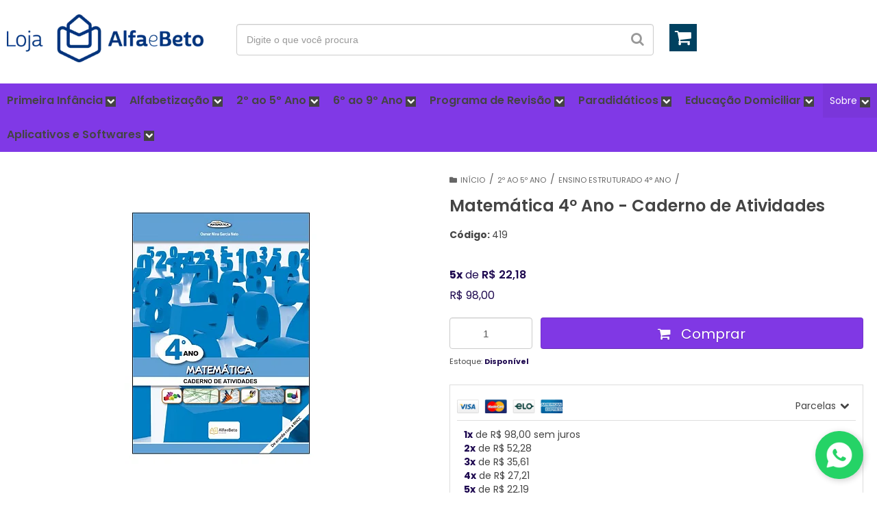

--- FILE ---
content_type: text/html; charset=utf-8
request_url: https://loja.alfaebeto.org.br/produto/matematica-4o-ano-caderno-de-atividades.html
body_size: 38533
content:

<!DOCTYPE html>
<html lang="pt-br">
  <head>
    <meta charset="utf-8">
    <meta content='width=device-width, initial-scale=1.0, maximum-scale=2.0' name='viewport' />
    <title>Matemática 4º Ano - Caderno de Atividades - Alfa e Beto</title>
    <meta http-equiv="X-UA-Compatible" content="IE=edge">
    <meta name="generator" content="Loja Integrada" />

    <link rel="dns-prefetch" href="https://cdn.awsli.com.br/">
    <link rel="preconnect" href="https://cdn.awsli.com.br/">
    <link rel="preconnect" href="https://fonts.googleapis.com">
    <link rel="preconnect" href="https://fonts.gstatic.com" crossorigin>

    
  
      <meta property="og:url" content="https://loja.alfaebeto.org.br/produto/matematica-4o-ano-caderno-de-atividades.html" />
      <meta property="og:type" content="website" />
      <meta property="og:site_name" content="Alfa e Beto" />
      <meta property="og:locale" content="pt_BR" />
    
  <!-- Metadata para o facebook -->
  <meta property="og:type" content="website" />
  <meta property="og:title" content="Matemática 4º Ano - Caderno de Atividades" />
  <meta property="og:image" content="https://cdn.awsli.com.br/800x800/2383/2383587/produto/155350478/matem-tica-4--ano---caderno-de-atividades-xu707m3z9h.png" />
  <meta name="twitter:card" content="product" />
  
  <meta name="twitter:domain" content="loja.alfaebeto.org.br" />
  <meta name="twitter:url" content="https://loja.alfaebeto.org.br/produto/matematica-4o-ano-caderno-de-atividades.html?utm_source=twitter&utm_medium=twitter&utm_campaign=twitter" />
  <meta name="twitter:title" content="Matemática 4º Ano - Caderno de Atividades" />
  <meta name="twitter:description" content="Livro didático para ensino de Matemática indicado para alunos do 4º ano do Ensino Fundamental. Contém o Livro do Aluno e o Caderno de Atividades, que traz os exercícios correspondentes às lições aprendidas no Livro do Aluno." />
  <meta name="twitter:image" content="https://cdn.awsli.com.br/300x300/2383/2383587/produto/155350478/matem-tica-4--ano---caderno-de-atividades-xu707m3z9h.png" />
  <meta name="twitter:label1" content="Código" />
  <meta name="twitter:data1" content="419" />
  <meta name="twitter:label2" content="Disponibilidade" />
  <meta name="twitter:data2" content="Disponível" />


    
  
    <script>
      setTimeout(function() {
        if (typeof removePageLoading === 'function') {
          removePageLoading();
        };
      }, 7000);
    </script>
  



    

  

    <link rel="canonical" href="https://loja.alfaebeto.org.br/produto/matematica-4o-ano-caderno-de-atividades.html" />
  



  <meta name="description" content="Livro didático para ensino de Matemática indicado para alunos do 4º ano do Ensino Fundamental. Contém o Livro do Aluno e o Caderno de Atividades, que traz os exercícios correspondentes às lições aprendidas no Livro do Aluno." />
  <meta property="og:description" content="Livro didático para ensino de Matemática indicado para alunos do 4º ano do Ensino Fundamental. Contém o Livro do Aluno e o Caderno de Atividades, que traz os exercícios correspondentes às lições aprendidas no Livro do Aluno." />







  <meta name="robots" content="index, follow" />



    
      
        <link rel="shortcut icon" href="https://cdn.awsli.com.br/2383/2383587/favicon/avatar-iab-8yga7iwu1g.png" />
      
      <link rel="icon" href="https://cdn.awsli.com.br/2383/2383587/favicon/avatar-iab-8yga7iwu1g.png" sizes="192x192">
    
    
      <meta name="theme-color" content="#004160">
    

    
      <link rel="stylesheet" href="https://cdn.awsli.com.br/production/static/loja/estrutura/v1/css/all.min.css?v=7d5e897" type="text/css">
    
    <!--[if lte IE 8]><link rel="stylesheet" href="https://cdn.awsli.com.br/production/static/loja/estrutura/v1/css/ie-fix.min.css" type="text/css"><![endif]-->
    <!--[if lte IE 9]><style type="text/css">.lateral-fulbanner { position: relative; }</style><![endif]-->

    

    
    <link href="https://fonts.googleapis.com/css2?family=Raleway:ital,wght@0,300;0,400;0,600;0,700;0,800;1,300;1,400;1,600;1,700&display=swap" rel="stylesheet">
    
    
      <link href="https://fonts.googleapis.com/css2?family=Raleway:wght@300;400;600;700&display=swap" rel="stylesheet">
    

    
      <link rel="stylesheet" href="https://cdn.awsli.com.br/production/static/loja/estrutura/v1/css/bootstrap-responsive.css?v=7d5e897" type="text/css">
      <link rel="stylesheet" href="https://cdn.awsli.com.br/production/static/loja/estrutura/v1/css/style-responsive.css?v=7d5e897">
    

    <link rel="stylesheet" href="/tema.css?v=20250527-161753">

    

    <script type="text/javascript">
      var LOJA_ID = 2383587;
      var MEDIA_URL = "https://cdn.awsli.com.br/";
      var API_URL_PUBLIC = 'https://api.awsli.com.br/';
      
        var CARRINHO_PRODS = [];
      
      var ENVIO_ESCOLHIDO = 0;
      var ENVIO_ESCOLHIDO_CODE = 0;
      var CONTRATO_INTERNACIONAL = false;
      var CONTRATO_BRAZIL = !CONTRATO_INTERNACIONAL;
      var IS_STORE_ASYNC = true;
      var IS_CLIENTE_ANONIMO = false;
    </script>

    

    <!-- Editor Visual -->
    

    <script>
      

      const isPreview = JSON.parse(sessionStorage.getItem('preview', true));
      if (isPreview) {
        const url = location.href
        location.search === '' && url + (location.search = '?preview=None')
      }
    </script>

    
      <script src="https://cdn.awsli.com.br/production/static/loja/estrutura/v1/js/all.min.js?v=7d5e897"></script>
    
    <!-- HTML5 shim and Respond.js IE8 support of HTML5 elements and media queries -->
    <!--[if lt IE 9]>
      <script src="https://oss.maxcdn.com/html5shiv/3.7.2/html5shiv.min.js"></script>
      <script src="https://oss.maxcdn.com/respond/1.4.2/respond.min.js"></script>
    <![endif]-->

    <link rel="stylesheet" href="https://cdn.awsli.com.br/production/static/loja/estrutura/v1/css/slick.min.css" type="text/css">
    <script src="https://cdn.awsli.com.br/production/static/loja/estrutura/v1/js/slick.min.js?v=7d5e897"></script>
    <link rel="stylesheet" href="https://cdn.awsli.com.br/production/static/css/jquery.fancybox.min.css" type="text/css" />
    <script src="https://cdn.awsli.com.br/production/static/js/jquery/jquery.fancybox.pack.min.js"></script>

    
    

  
  <link rel="stylesheet" href="https://cdn.awsli.com.br/production/static/loja/estrutura/v1/css/imagezoom.min.css" type="text/css">
  <script src="https://cdn.awsli.com.br/production/static/loja/estrutura/v1/js/jquery.imagezoom.min.js"></script>

  <script type="text/javascript">
    var PRODUTO_ID = '155350478';
    var URL_PRODUTO_FRETE_CALCULAR = 'https://loja.alfaebeto.org.br/carrinho/frete';
    var variacoes = undefined;
    var grades = undefined;
    var imagem_grande = "https://cdn.awsli.com.br/2500x2500/2383/2383587/produto/155350478/matem-tica-4--ano---caderno-de-atividades-xu707m3z9h.png";
    var produto_grades_imagens = {};
    var produto_preco_sob_consulta = false;
    var produto_preco = 98.00;
  </script>
  <script type="text/javascript" src="https://cdn.awsli.com.br/production/static/loja/estrutura/v1/js/produto.min.js?v=7d5e897"></script>
  <script type="text/javascript" src="https://cdn.awsli.com.br/production/static/loja/estrutura/v1/js/eventos-pixel-produto.min.js?v=7d5e897"></script>


    
      
        
      
        
      
        
      
        <!-- Global site tag (gtag.js) - Google Analytics -->
<script async src="https://www.googletagmanager.com/gtag/js?l=LIgtagDataLayer&id=	G-ZP375LD3V8"></script>
<script>
  window.LIgtagDataLayer = window.LIgtagDataLayer || [];
  function LIgtag(){LIgtagDataLayer.push(arguments);}
  LIgtag('js', new Date());

  LIgtag('set', {
    'currency': 'BRL',
    'country': 'BR'
  });
  LIgtag('config', '	G-ZP375LD3V8');
  LIgtag('config', 'AW-10995188549');

  if(window.performance) {
    var timeSincePageLoad = Math.round(performance.now());
    LIgtag('event', 'timing_complete', {
      'name': 'load',
      'time': timeSincePageLoad
    });
  }

  $(document).on('li_view_home', function(_, eventID) {
    LIgtag('event', 'view_home');
  });

  $(document).on('li_select_product', function(_, eventID, data) {
    LIgtag('event', 'select_item', data);
  });

  $(document).on('li_start_contact', function(_, eventID, value) {
    LIgtag('event', 'start_contact', {
      value
    });
  });

  $(document).on('li_view_catalog', function(_, eventID) {
    LIgtag('event', 'view_catalog');
  });

  $(document).on('li_search', function(_, eventID, search_term) {
    LIgtag('event', 'search', {
      search_term
    });
  });

  $(document).on('li_filter_products', function(_, eventID, data) {
    LIgtag('event', 'filter_products', data);
  });

  $(document).on('li_sort_products', function(_, eventID, value) {
    LIgtag('event', 'sort_products', {
      value
    });
  });

  $(document).on('li_view_product', function(_, eventID, item) {
    LIgtag('event', 'view_item', {
      items: [item]
    });
  });

  $(document).on('li_select_variation', function(_, eventID, data) {
    LIgtag('event', 'select_variation', data);
  });

  $(document).on('li_calculate_shipping', function(_, eventID, data) {
    LIgtag('event', 'calculate_shipping', {
      zipcode: data.zipcode
    });
  });

  $(document).on('li_view_cart', function(_, eventID, data) {
    LIgtag('event', 'view_cart', data);
  });

  $(document).on('li_add_to_cart', function(_, eventID, data) {
    LIgtag('event', 'add_to_cart', {
      items: data.items
    });
  });

  $(document).on('li_apply_coupon', function(_, eventID, value) {
    LIgtag('event', 'apply_coupon', {
      value
    });
  });

  $(document).on('li_change_quantity', function(_, eventID, item) {
    LIgtag('event', 'change_quantity', {
      items: [item]
    });
  });

  $(document).on('li_remove_from_cart', function(_, eventID, item) {
    LIgtag('event', 'remove_from_cart', {
      items: [item]
    });
  });

  $(document).on('li_return_home', function(_, eventID) {
    LIgtag('event', 'return_home');
  });

  $(document).on('li_view_checkout', function(_, eventID, data) {
    LIgtag('event', 'begin_checkout', data);
  });

  $(document).on('li_login', function(_, eventID) {
    LIgtag('event', 'login');
  });

  $(document).on('li_change_address', function(_, eventID, value) {
    LIgtag('event', 'change_address', {
      value
    });
  });

  $(document).on('li_change_shipping', function(_, eventID, data) {
    LIgtag('event', 'add_shipping_info', data);
  });

  $(document).on('li_change_payment', function(_, eventID, data) {
    LIgtag('event', 'add_payment_info', data);
  });

  $(document).on('li_start_purchase', function(_, eventID) {
    LIgtag('event', 'start_purchase');
  });

  $(document).on('li_checkout_error', function(_, eventID, value) {
    LIgtag('event', 'checkout_error', {
      value
    });
  });

  $(document).on('li_purchase', function(_, eventID, data) {
    LIgtag('event', 'purchase', data);

    
      LIgtag('event', 'conversion', {
        send_to: 'AW-10995188549/Fil6CKOGgeIDEMWG9foo',
        value: data.value,
        currency: data.currency,
        transaction_id: data.transaction_id
      });
    
  });
</script>
      
    

    
<script>
  var url = '/_events/api/setEvent';

  var sendMetrics = function(event, user = {}) {
    var unique_identifier = uuidv4();

    try {
      var data = {
        request: {
          id: unique_identifier,
          environment: 'production'
        },
        store: {
          id: 2383587,
          name: 'Alfa e Beto',
          test_account: false,
          has_meta_app: window.has_meta_app ?? false,
          li_search: true
        },
        device: {
          is_mobile: /Mobi/.test(window.navigator.userAgent),
          user_agent: window.navigator.userAgent,
          ip: '###device_ip###'
        },
        page: {
          host: window.location.hostname,
          path: window.location.pathname,
          search: window.location.search,
          type: 'product',
          title: document.title,
          referrer: document.referrer
        },
        timestamp: '###server_timestamp###',
        user_timestamp: new Date().toISOString(),
        event,
        origin: 'store'
      };

      if (window.performance) {
        var [timing] = window.performance.getEntriesByType('navigation');

        data['time'] = {
          server_response: Math.round(timing.responseStart - timing.requestStart)
        };
      }

      var _user = {},
          user_email_cookie = $.cookie('user_email'),
          user_data_cookie = $.cookie('LI-UserData');

      if (user_email_cookie) {
        var user_email = decodeURIComponent(user_email_cookie);

        _user['email'] = user_email;
      }

      if (user_data_cookie) {
        var user_data = JSON.parse(user_data_cookie);

        _user['logged'] = user_data.logged;
        _user['id'] = user_data.id ?? undefined;
      }

      $.each(user, function(key, value) {
        _user[key] = value;
      });

      if (!$.isEmptyObject(_user)) {
        data['user'] = _user;
      }

      try {
        var session_identifier = $.cookie('li_session_identifier');

        if (!session_identifier) {
          session_identifier = uuidv4();
        };

        var expiration_date = new Date();

        expiration_date.setTime(expiration_date.getTime() + (30 * 60 * 1000)); // 30 minutos

        $.cookie('li_session_identifier', session_identifier, {
          expires: expiration_date,
          path: '/'
        });

        data['session'] = {
          id: session_identifier
        };
      } catch (err) { }

      try {
        var user_session_identifier = $.cookie('li_user_session_identifier');

        if (!user_session_identifier) {
          user_session_identifier = uuidv4();

          $.cookie('li_user_session_identifier', user_session_identifier, {
            path: '/'
          });
        };

        data['user_session'] = {
          id: user_session_identifier
        };
      } catch (err) { }

      var _cookies = {},
          fbc = $.cookie('_fbc'),
          fbp = $.cookie('_fbp');

      if (fbc) {
        _cookies['fbc'] = fbc;
      }

      if (fbp) {
        _cookies['fbp'] = fbp;
      }

      if (!$.isEmptyObject(_cookies)) {
        data['session']['cookies'] = _cookies;
      }

      try {
        var ab_test_cookie = $.cookie('li_ab_test_running');

        if (ab_test_cookie) {
          var ab_test = JSON.parse(atob(ab_test_cookie));

          if (ab_test.length) {
            data['store']['ab_test'] = ab_test;
          }
        }
      } catch (err) { }

      var _utm = {};

      $.each(sessionStorage, function(key, value) {
        if (key.startsWith('utm_')) {
          var name = key.split('_')[1];

          _utm[name] = value;
        }
      });

      if (!$.isEmptyObject(_utm)) {
        data['session']['utm'] = _utm;
      }

      var controller = new AbortController();

      setTimeout(function() {
        controller.abort();
      }, 5000);

      fetch(url, {
        keepalive: true,
        method: 'POST',
        headers: {
          'Content-Type': 'application/json'
        },
        body: JSON.stringify({ data }),
        signal: controller.signal
      });
    } catch (err) { }

    return unique_identifier;
  }
</script>

    
<script>
  (function() {
    var initABTestHandler = function() {
      try {
        if ($.cookie('li_ab_test_running')) {
          return
        };
        var running_tests = [];

        
        
        
        

        var running_tests_to_cookie = JSON.stringify(running_tests);
        running_tests_to_cookie = btoa(running_tests_to_cookie);
        $.cookie('li_ab_test_running', running_tests_to_cookie, {
          path: '/'
        });

        
        if (running_tests.length > 0) {
          setTimeout(function() {
            $.ajax({
              url: "/conta/status"
            });
          }, 500);
        };

      } catch (err) { }
    }
    setTimeout(initABTestHandler, 500);
  }());
</script>

    
<script>
  $(function() {
    // Clicar em um produto
    $('.listagem-item').click(function() {
      var row, column;

      var $list = $(this).closest('[data-produtos-linha]'),
          index = $(this).closest('li').index();

      if($list.find('.listagem-linha').length === 1) {
        var productsPerRow = $list.data('produtos-linha');

        row = Math.floor(index / productsPerRow) + 1;
        column = (index % productsPerRow) + 1;
      } else {
        row = $(this).closest('.listagem-linha').index() + 1;
        column = index + 1;
      }

      var body = {
        item_id: $(this).attr('data-id'),
        item_sku: $(this).find('.produto-sku').text(),
        item_name: $(this).find('.nome-produto').text().trim(),
        item_row: row,
        item_column: column
      };

      var eventID = sendMetrics({
        type: 'event',
        name: 'select_product',
        data: body
      });

      $(document).trigger('li_select_product', [eventID, body]);
    });

    // Clicar no "Fale Conosco"
    $('#modalContato').on('show', function() {
      var value = 'Fale Conosco';

      var eventID = sendMetrics({
        type: 'event',
        name: 'start_contact',
        data: { text: value }
      });

      $(document).trigger('li_start_contact', [eventID, value]);
    });

    // Clicar no WhatsApp
    $('.li-whatsapp a').click(function() {
      var value = 'WhatsApp';

      var eventID = sendMetrics({
        type: 'event',
        name: 'start_contact',
        data: { text: value }
      });

      $(document).trigger('li_start_contact', [eventID, value]);
    });

    
      // Visualizar o produto
      var body = {
        item_id: '155350478',
        item_sku: '419',
        item_name: 'Matemática 4º Ano - Caderno de Atividades',
        item_category: 'Ensino Estruturado 4° Ano',
        item_type: 'product',
        
          full_price: 98.00,
          promotional_price: null,
          price: 98.00,
        
        quantity: 1
      };

      var params = new URLSearchParams(window.location.search),
          recommendation_shelf = null,
          recommendation = {};

      if (
        params.has('recomendacao_id') &&
        params.has('email_ref') &&
        params.has('produtos_recomendados')
      ) {
        recommendation['email'] = {
          id: params.get('recomendacao_id'),
          email_id: params.get('email_ref'),
          products: $.map(params.get('produtos_recomendados').split(','), function(value) {
            return parseInt(value)
          })
        };
      }

      if (recommendation_shelf) {
        recommendation['shelf'] = recommendation_shelf;
      }

      if (!$.isEmptyObject(recommendation)) {
        body['recommendation'] = recommendation;
      }

      var eventID = sendMetrics({
        type: 'pageview',
        name: 'view_product',
        data: body
      });

      $(document).trigger('li_view_product', [eventID, body]);

      // Calcular frete
      $('#formCalcularCep').submit(function() {
        $(document).ajaxSuccess(function(event, xhr, settings) {
          try {
            var url = new URL(settings.url);

            if(url.pathname !== '/carrinho/frete') return;

            var data = xhr.responseJSON;

            if(data.error) return;

            var params = url.searchParams;

            var body = {
              zipcode: params.get('cep'),
              deliveries: $.map(data, function(delivery) {
                if(delivery.msgErro) return;

                return {
                  id: delivery.id,
                  name: delivery.name,
                  price: delivery.price,
                  delivery_time: delivery.deliveryTime
                };
              })
            };

            var eventID = sendMetrics({
              type: 'event',
              name: 'calculate_shipping',
              data: body
            });

            $(document).trigger('li_calculate_shipping', [eventID, body]);

            $(document).off('ajaxSuccess');
          } catch(error) {}
        });
      });

      // Visualizar compre junto
      $(document).on('buy_together_ready', function() {
        var $buyTogether = $('.compre-junto');

        var observer = new IntersectionObserver(function(entries) {
          entries.forEach(function(entry) {
            if(entry.isIntersecting) {
              var body = {
                title: $buyTogether.find('.compre-junto__titulo').text(),
                id: $buyTogether.data('id'),
                items: $buyTogether.find('.compre-junto__produto').map(function() {
                  var $product = $(this);

                  return {
                    item_id: $product.attr('data-id'),
                    item_sku: $product.attr('data-code'),
                    item_name: $product.find('.compre-junto__nome').text(),
                    full_price: $product.find('.compre-junto__preco--regular').data('price') || null,
                    promotional_price: $product.find('.compre-junto__preco--promocional').data('price') || null
                  };
                }).get()
              };

              var eventID = sendMetrics({
                type: 'event',
                name: 'view_buy_together',
                data: body
              });

              $(document).trigger('li_view_buy_together', [eventID, body]);

              observer.disconnect();
            }
          });
        }, { threshold: 1.0 });

        observer.observe($buyTogether.get(0));

        $('.compre-junto__atributo--grade').click(function(event) {
          if(!event.originalEvent) return;

          var body = {
            grid_name: $(this).closest('.compre-junto__atributos').data('grid'),
            variation_name: $(this).data('variation')
          };

          var eventID = sendMetrics({
            type: 'event',
            name: 'select_buy_together_variation',
            data: body
          });

          $(document).trigger('li_select_buy_together_variation', [eventID, body]);
        });

        $('.compre-junto__atributo--lista').change(function(event) {
          if(!event.originalEvent) return;

          var $selectedOption = $(this).find('option:selected');

          if(!$selectedOption.is('[value]')) return;

          var body = {
            grid_name: $(this).closest('.compre-junto__atributos').data('grid'),
            variation_name: $selectedOption.text()
          };

          var eventID = sendMetrics({
            type: 'event',
            name: 'select_buy_together_variation',
            data: body
          });

          $(document).trigger('li_select_buy_together_variation', [eventID, body]);
        });
      });

      // Selecionar uma variação
      $('.atributo-item').click(function(event) {
        if(!event.originalEvent) return;

        var body = {
          grid_name: $(this).data('grade-nome'),
          variation_name: $(this).data('variacao-nome')
        };

        var eventID = sendMetrics({
          type: 'event',
          name: 'select_variation',
          data: body
        });

        $(document).trigger('li_select_variation', [eventID, body]);
      });
    
  });
</script>


    
	<!-- Timer Régua -->
  
    <script type="text/javascript" charset="utf-8">
      // Timer Régua
/*var devrocket_timer_regua = {
    data : '2022-07-31T20:22:00', 
    titulo : 'Aplicativos em promoção!',
    frase : 'Aproveite os super descontos em nossos aplicativos educacionais para celular e tablet!', 
    cor_fundo : '#e411a7', 
    cor_texto : '#ffffff',
    url: 'https://alfaebeto.lojaintegrada.com.br/aplicativos-e-softwares'
};*/
    </script>
  

	<!-- Box de ofertas do dia -->
  
    <script type="text/javascript" charset="utf-8">
      // Box de Promoção
/*var devrocket_produtos_vitrine = {
    produtos: [155343708, 155336848, 155337008, 155319327, 155319298, 155337035, 155337094, 155319663],
    titulo: 'Promoção!',
    texto: 'Aproveite os preços reduzidos dos livros infantis mais populares de nossa loja',
    data_final: '2022-06-30T00:00:00',
    cor_fundo: '#009EB5',
    cor_texto: '#ffffff'
};*/


// Ofertas do Dia
/*var devrocket_oferta_dia = {
    titulo: 'Promoções Exclusivas',
    cor: '#ffffff'
}
*/

// Lançamentos
/*var devrocket_lancamentos = {
    titulo: 'Lançamentos',
    cor: '#ffffff'
}*/
    </script>
  

	<!-- META PIXEL - Não excluir -->
  
      <!-- Meta Pixel Code -->
<script>
!function(f,b,e,v,n,t,s)
{if(f.fbq)return;n=f.fbq=function(){n.callMethod?
n.callMethod.apply(n,arguments):n.queue.push(arguments)};
if(!f._fbq)f._fbq=n;n.push=n;n.loaded=!0;n.version='2.0';
n.queue=[];t=b.createElement(e);t.async=!0;
t.src=v;s=b.getElementsByTagName(e)[0];
s.parentNode.insertBefore(t,s)}(window, document,'script',
'https://connect.facebook.net/en_US/fbevents.js');
fbq('init', '503422568317305');
fbq('track', 'PageView');
</script>
<noscript><img height="1" width="1" style="display:none"
src="https://www.facebook.com/tr?id=503422568317305&ev=PageView&noscript=1"
/></noscript>
<!-- End Meta Pixel Code -->
  

	<!-- lojaintegrada-google-shopping -->
  
      <meta name="google-site-verification" content="X7QkI6upTjuhEHQsdvWeMQs7Gx4ivn80_ZCWrwuDFqY" />
  

	<!-- Missão, Visão e Valores -->
  
    <script type="text/javascript" charset="utf-8">
      // Página Extra
var devrocket_paginas_extras_cabecalho = [
    {
        url: 'https://alfaebeto.lojaintegrada.com.br/pagina/politica-de-privacidade.html',
        nome: 'Política de Privacidade',
    },
    {
        url: 'https://alfaebeto.lojaintegrada.com.br/pagina/quem-somos.html',
        nome: 'Quem Somos',
    }
];
    </script>
  

	<!-- Depoimento e ícones categorias -->
  
    <script type="text/javascript" charset="utf-8">
      // Imagens Categorias
    //var devrocket_imagens_categoria = ['https://cdn.awsli.com.br/2383/2383587/arquivos/icons8-book-50 (1).png',

    
   //];

// Posição de apresentação dos ícones
    var devrocket_imagens_categoria_posicao = 'esquerda'; /* esquerda | centro | direita */
/* Quando deixar na posição "centro", alterar o valor de "--devrocket-imagem-categoria-espaco-abaixo" para "0px" */
    </script>
  

	<!-- Menu -->
  
    <script type="text/javascript" charset="utf-8">
      // Menu
    var devrocket_itens_menu = 9;
    //var devrocket_itens_menu_texto = '+ Categorias';
    </script>
  

	<!-- Meta tag Google Verification -->
  
      <meta name="google-site-verification" content="X7QkI6upTjuhEHQsdvWeMQs7Gx4ivn80_ZCWrwuDFqY" />
  

	<!-- WhatsApp, Telegram, Instagram -->
  
    <script type="text/javascript" charset="utf-8">
      // WhatsApp Flutuante
    var devrocket_whatsapp = {
    numero: '5534993300111',
    mensagem: 'Olá, tudo bem? Quero falar sobre produtos na loja!',
    pulse: true
};
// Instagram Flutuante
    var devrocket_instagram_flutuante = {
    usuario: '@instituto_alfaebeto', /* Nome do usuário do Instagram */
    pulse: true
};
// Telegram Flutuante
    var devrocket_telegram = {
    usuario: 'suaContaAqui', /* Nome do usuário do telegram */
    pulse: true
};
// Pedidos WhatsApp
    var devrocket_pedidos_whatsapp_listagem_produtos = true;
    var devrocket_pedidos_whatsapp_botao_comprar = true;
    var devrocket_pedidos_whatsapp_listagem_produtos_dados = {
    numero: '5534993300111',
    mensagem: 'Olá, tudo bem? Preciso de ajudar com o produto',
    frase_botao: 'Pedir pelo WhatsApp'
};
    </script>
  

	<!-- Tag Manager IAB Header -->
  
    <script type="text/javascript" charset="utf-8">
      <script>(function(w,d,s,l,i){w[l]=w[l]||[];w[l].push({'gtm.start':
new Date().getTime(),event:'gtm.js'});var f=d.getElementsByTagName(s)[0],
j=d.createElement(s),dl=l!='dataLayer'?'&l='+l:'';j.async=true;j.src=
'https://www.googletagmanager.com/gtm.js?id='+i+dl;f.parentNode.insertBefore(j,f);
})(window,document,'script','dataLayer','GTM-5J5JDLD');</script>
    </script>
  

	<!-- Personalização de Cores e Frases -->
  
    <script type="text/javascript" charset="utf-8">
      // Personalização de cores
    //var devrocket_cor_barra_topo = '#000000'; // para deixar a cor do barra topo diferente das demais
    //var devrocket_cor_menu = '#111111'; // para deixar a cor do menu diferente das demais
    var devrocket_cor_rodape = '#222222'; // para deixar a cor do rodapé diferente das demais
    var devrocket_cor_meio_pagamento = '#f9f9f9'; // para deixar a cor da barra onde fica os selos de meios de pagamento diferente das demais
    var devrocket_cor_botao_newsletter = '#444444'; // para deixar a cor do botão da newsletter diferente das demais

// Frase de Pix na página do produto
/*    var frase_pix_comprar = '<div style="text-align: center;"> Pague também com <img src="https://cdn.awsli.com.br/1934/1934313/arquivos/pix-logo.png" style="height: 22px;" /> </div>';
*/
    </script>
  

	<!-- Tag Google G4 -->
  
      <!-- Google tag (gtag.js) -->
<script async src="https://www.googletagmanager.com/gtag/js?id=G-ZP375LD3V8"></script>
<script>
  window.dataLayer = window.dataLayer || [];
  function gtag(){dataLayer.push(arguments);}
  gtag('js', new Date());

  gtag('config', 'G-ZP375LD3V8');
</script>
  

	<!-- Rodapé dados Contato -->
  
    <script type="text/javascript" charset="utf-8">
      // Rodapé
   var devrocket_instagram = '@instituto_alfaebeto';
   var devrocket_horario_atendimento = 'Seg. a Sex: das 8h às 17:30h';
   var devrocket_whatapp = '(34) 99330-0111 - Chama no WhatsApp!';
  

// Frase Newsletter
var devrocket_frase_newsletter = '<p>Receba nossas <strong>ofertas exclusivas</strong>. Aproveite!</p>';
    </script>
  

	<!-- DevRocket - Configuração Menu -->
  
      <!-- DevRocket - Configurações -->

<script>
    
    const devrocket_menu_personalizado = true; /* true -> ativado / false -> desativado */
    const devrocket_menu_url = 'https://alfaebeto.lojaintegrada.com.br';
    
    const remover_menu = [
        'Educação Domiciliar',
        'Primeira Infância',
        'Alfabetização',
        '2º ao 5º Ano',
        '6º ao 9º Ano',        
        'Programa de Revisão',
        'Paradidáticos',
        'Aplicativos e Softwares',
        'Aproveite as promoções de nossa Black November!'
    ];

    const adicionar_menu = [
        {
            titulo: 'PRIMEIRA INFÂNCIA',
            link: '/primeira-infancia',
            target: false, /* true = redirecionar em uma nova aba / false = redirecinar na mesma aba */
            posicao: 1, /* 0 - Adicionar no inicio / 1 - adicionar no final*/
            submenu: [
                        {
                            titulo: 'Coleção Pequeno Leitores',
                            link: '/colecao-pequenos-leitores',
                            target: false,
                        },
                        {
                            titulo: 'Pré-Escola I',
                            link: '/pre-escola',
                            target: false,
                        },
                        {
                            titulo: 'Pré-Escola II',
                            link: '/pre-escola-ii-',
                            target: false,
                        },
        
                ]
        },
        {
            titulo: 'ALFABETIZAÇÃO',
            link: '/alfabetizacao',
            target: false, 
            posicao: 1, 
            submenu: [
                        {
                            titulo: 'Alfabetização 01º ano',
                            link: '/programa-alfa-e-beto-de-alfabetizacao',
                            target: false,
                        },
                        {
                            titulo: 'Intensivo de Alfabetização',
                            link: '/programa-intensivo-em-sala-de-aula',
                            target: false,
                        },
                    ]
        },
        {
            titulo: '2º AO 5º ANO',
            link: '/2-ao-5-ano',
            target: false, 
            posicao: 1, 
            submenu: [
                        {
                            titulo: 'Ensino Estruturado 2º Ano',
                            link: '/programa-alfa-e-beto-de-ensino-estruturado-series-iniciais-2',
                            target: false,
                        },
                        {
                            titulo: 'Ensino Estruturado 3º Ano',
                            link: '/programa-alfa-e-beto-de-ensino-estruturado-series-iniciais-3',
                            target: false,
                        },
                        {
                            titulo: 'Ensino Estruturado 4º Ano',
                            link: '/programa-alfa-e-beto-de-ensino-estruturado-series-iniciais-4',
                            target: false,
                        }, 
                        {
                            titulo: 'Ensino Estruturado 5° Ano',
                            link: '/programa-alfa-e-beto-de-ensino-estruturado-series-iniciais-5',
                            target: false,
                        },        
                    ]
        },
        {
            titulo: '6º AO 9º ANO',
            link: '/6-ao-9-ano',
            target: false, 
            posicao: 1, 
            submenu: [
                        {
                            titulo: 'Materiais didáticos 6º Ano',
                            link: '/materiais-didaticos-6-ano',
                            target: false,
                        },
                        {
                            titulo: 'Materiais didáticos 7º Ano',
                            link: '/materiais-didaticos-7-ano',
                            target: false,
                        },
                        {
                            titulo: 'Materiais didáticos 8º Ano',
                            link: '/materiais-didaticos-8-ano',
                            target: false,
                        }, 
                        {
                            titulo: 'Materiais didáticos 9° Ano',
                            link: '/materiais-didaticos-9-ano',
                            target: false,
                        },        
                    ]
        },        
        {
            titulo: 'PROGRAMAS DE REVISÃO',
            link: '/programa-de-revisao',
            target: false, 
            posicao: 1, 
            submenu: [
                        {
                            titulo: 'Revisão - Séries iniciais',
                            link: '/programa-alfa-e-beto-de-revisao-das-series-iniciais',
                            target: false,
                        },
                        {
                            titulo: 'Revisão - Séries finais',
                            link: '/programa-alfa-e-beto-de-revisao-das-series-finais',
                            target: false,
                        },                        
                    ]
        },
        {
            titulo: 'FLUÊNCIA DE LEITURA',
            link: '/paradidaticos-/-fluencia-de-leitura',
            target: false, 
            posicao: 1, 
            submenu: [
                        {
                            titulo: 'Desenvolvimento de Fluência de Leitura',
                            link: '/programa-alfa-e-beto-de-desenvolvimento-de-fluencia-de-leitura',
                            target: false,
                        },
                        {
                            titulo: 'Coleção Leituras - Paradidáticos',
                            link: '/paradidaticos-/-fluencia-de-leitura',
                            target: false,
                        },  
                        {
                            titulo: 'Coleção Destrava Língua',
                            link: '/colecao-destrava-lingua',
                            target: false,
                        },                         
                    ]
        },
        {
            titulo: 'EDUCAÇÃO DOMICILIAR',
            link: '/educacao-domiciliar',
            target: false, 
            posicao: 1, 
            submenu: [
                        {
                            titulo: 'Kit Pré-Escola I Alfa e Beto na TV',
                            link: '/kit-pre-escola-i-alfa-e-beto-na-tv',
                            target: false,
                        },
                        {
                            titulo: 'Kit Pré-Escola II Alfa e Beto na TV',
                            link: '/kit-pre-escola-ii-alfa-e-beto-na-tv',
                            target: false,
                        },
                        {
                            titulo: 'Kit 01° Ano – Alfa e Beto na TV',
                            link: '/kit-01-ano-alfa-e-beto-na-tv',
                            target: false,
                        },
                        {
                            titulo: 'Kit 02° Ano – Alfa e Beto na TV',
                            link: '/kit-02-ano-alfa-e-beto-na-tv',
                            target: false,
                        },
                        {
                            titulo: 'Kit 03° Ano – Alfa e Beto na TV',
                            link: '/kit-03-ano-alfa-e-beto-na-tv',
                            target: false,
                        },
                        {
                            titulo: 'Kit 04° Ano – Alfa e Beto na TV',
                            link: '/kit-04-ano-alfa-e-beto-na-tv',
                            target: false,
                        },
                        {
                            titulo: 'Kit 05° Ano – Alfa e Beto na TV',
                            link: '/kit-05-ano-alfa-e-beto-na-tv',
                            target: false,
                        },
                    ]
        },
        {
            titulo: '+ SOLUÇÕES',
            link: '#',
            target: false, 
            posicao: 1, 
            submenu: [
                        {
                            titulo: 'Avaliações',
                            link: '/pagina/avaliacao.html',
                            target: false,
                            submenu: [
                                         
                                     ]
                        },
                        {
                            titulo: 'Aplicativos e Softwares',
                            link: '/aplicativos-e-softwares',
                            target: false,
                             submenu: [
                                        
                                      ]
                        },
                    ]
        }
    
    ];
    
</script>
  

	<!-- Banners entre Seções e Mobile -->
  
    <script type="text/javascript" charset="utf-8">
      // Banners Após lançamentos
devrocket_lancamentos = {
    lancamento : true,
    area : 'lancamento',
    img1 :'https://cdn.awsli.com.br/2383/2383587/arquivos/Prancheta 5.jpg',
    link1 : "https://alfaebeto.lojaintegrada.com.br/produto/colecao-pequenos-leitores.html",
    img2 : '',
    link2 : '',
    img3: '',
    link3: ''
};
    
// Banners após mais vendidos
devrocket_mais_vendidos = {
    maisvendido : true,
    area : 'mas-vendido',
    img1 :'https://cdn.awsli.com.br/2383/2383587/arquivos/Prancheta 6.png',
    link1 : "https://alfaebeto.lojaintegrada.com.br/produto/colecao-livro-gigante.html",
    img2 : 'https://cdn.awsli.com.br/2383/2383587/arquivos/Prancheta 7.png',
    link2 : 'https://www.youtube.com/c/AlfaeBetonaTV/videos',
    img3: '',
    link3: ''
};
    
// Banners após destaques
devrocket_destaques = {
    destaque : true,
    area : 'destaque',
    img1 :'https://cdn.awsli.com.br/2383/2383587/arquivos/ilhas.png',
    link1 : "https://alfaebeto.lojaintegrada.com.br/produto/ilhas-do-alfabeto.html",
    img2 : 'https://cdn.awsli.com.br/2383/2383587/arquivos/tabuada.png',
    link2 : 'https://alfaebeto.lojaintegrada.com.br/produto/tabuada-na-fazenda.html',
    img3: 'https://cdn.awsli.com.br/2383/2383587/arquivos/craque.png',
    link3: 'https://alfaebeto.lojaintegrada.com.br/produto/craque-da-leitura.html'
};
  
// Banners Mobile
devrocket_banner_mobile = [
    /*{
        link : "https://loja.alfaebeto.org.br/",
        img:"https://cdn.awsli.com.br/2383/2383587/arquivos/blackbanner2024.png"
    },*/
    /*{
        link : "https://loja.alfaebeto.org.br/blacknovember",
        img:"https://cdn.awsli.com.br/2383/2383587/arquivos/final_banner_mobile2.jpg"
    },
    {
        link : "https://alfaebeto.lojaintegrada.com.br/pagina/quem-somos.html",
        img:"https://cdn.awsli.com.br/2383/2383587/arquivos/Banners-Principais-FUTURO-390x390.png"
    },*/
    {
        link : "https://alfaebeto.lojaintegrada.com.br/produto/kit-alfabetizacao-1o-ano-do-ensino-fundamental-programa-alfa-e-beto-na-tv.html",
        img: "https://cdn.awsli.com.br/2383/2383587/arquivos/Banners-Principais-KITALFABETIZACAO-390x390.png"
    },
    {
        link : "https://alfaebeto.lojaintegrada.com.br/buscar?q=primeira+inf%C3%A2ncia",
        img: "https://cdn.awsli.com.br/2383/2383587/arquivos/Banners-Principais-PRIMEIRAINFANCIA-390x390.png"
    },
    {
        link : "https://alfaebeto.lojaintegrada.com.br/aplicativos-e-softwares",
        img: "https://cdn.awsli.com.br/2383/2383587/arquivos/Banners-Principais-JOGOS-390x390.png"
    }
];
    </script>
  

	<!-- CSS EXTRA AÇÃO BLACK -->
  
    <style type="text/css">
      /*.top-bar {
    display: -webkit-box;
    display: -ms-flexbox;
    display: flex;
    -webkit-box-align: center;
    -ms-flex-align: center;
    align-items: center;
    -webkit-box-pack: center;
    -ms-flex-pack: center;
    justify-content: center;
    background-color: #371e56;
    color: #fff;
    line-height: 80px;
    height: 80px;
    width: 100%;
}*/
/*.top-bar a*/
/*.top-bar {
    display: -webkit-box;
    display: -ms-flexbox;
    display: flex;
    -webkit-box-align: center;
    -ms-flex-align: center;
    align-items: center;
    -webkit-box-pack: center;
    -ms-flex-pack: center;
    justify-content: center;
    gap: 30px;
}*/
/*.top-bar p*/
/*.top-bar a p*/ /*{
    color: #fff;
    display: -webkit-box;
    display: -ms-flexbox;
    display: flex;
    -webkit-box-align: center;
    -ms-flex-align: center;
    align-items: center;
    -webkit-box-pack: center;
    -ms-flex-pack: center;
    justify-content: center;
    font-weight: 600;
    font-size: 18px;
}
.top-bar a p span {
    color: #f9bba9;
    margin: 0 8px;
    text-decoration: underline;
}

div#rodape ul li a[href="https://loja.alfaebeto.org.br/blacknovember"] {
    display: none;
}

@media (max-width: 600px){
.top-bar {
    padding: 10px 0px;
}*/

/*.top-bar a*/
/*.top-bar{
    -webkit-box-orient: vertical;
    -webkit-box-direction: normal;
    -ms-flex-direction: column;
    flex-direction: column;
    gap: 7px;
    line-height: 20px;
}*/

/*.top-bar a p*/
/*.top-bar p{
    text-align: center;
    max-width: 90%;
    font-size: 11px;
}*/

/*.top-bar a p*/
/*.top-bar p{
   text-align: center!important;
        max-width: 90%!important;
        display: inline!important;
        font-size: 16px!important;
        margin: 0!important;
}

.top-bar a p#js-top-bar1 span {
    font-size: 11px;
}
}

*/
    </style>
  

	<!-- SCRIPTS JS AÇÃO BLACK -->
  
    <script type="text/javascript" charset="utf-8">
      
 /*$(document).ready(function(){
        $("body").prepend("<div class='top-bar' id='js-top-bar'><p>🔥 Black Friday do Conhecimento! Aproveite nosso cupom especial:  <strong> BLACKIAB</strong>! É por tempo limitado.</p><p id='js-top-bar1'></p></div>");
    });*/

 /*$(document).ready(function(){
        $("body").prepend("<div class='top-bar' id='js-top-bar'><a href=''><p>🔥 Black Friday do Conhecimento! Aproveite nosso cupom especial: <strong> BLACKIAB</strong>! É por tempo limitado.</p><p id='js-top-bar1'><span>Ver Coleções</span></p></a></div>");
    });*/
    </script>
  

	<!-- META PIXEL [NOVO] -->
  
      <!-- Facebook Pixel Code -->
<script>
!function(f,b,e,v,n,t,s)
{if(f.fbq)return;n=f.fbq=function(){n.callMethod?
n.callMethod.apply(n,arguments):n.queue.push(arguments)};
if(!f._fbq)f._fbq=n;n.push=n;n.loaded=!0;n.version='2.0';
n.queue=[];t=b.createElement(e);t.async=!0;
t.src=v;s=b.getElementsByTagName(e)[0];
s.parentNode.insertBefore(t,s)}(window,document,'script',
'https://connect.facebook.net/en_US/fbevents.js');
 fbq('init', '432550522200835'); 
fbq('track', 'PageView');
fbq('track', 'Purchase');
</script>
<noscript>
<img height="1" width="1" src="https://www.facebook.com/tr?id=432550522200835&ev=PageView &noscript=1"/>
</noscript>
<!-- End Facebook Pixel Code -->
  


    
      <link href="//cdn.awsli.com.br/temasv2/4022/__theme_custom.css?v=1653330135" rel="stylesheet" type="text/css">
<script src="//cdn.awsli.com.br/temasv2/4022/__theme_custom.js?v=1653330135"></script>
    

    
      <link rel="stylesheet" href="/avancado.css?v=20250527-161753" type="text/css" />
    

    

    
  <link rel="manifest" href="/manifest.json" />




  </head>
  <body class="pagina-produto produto-155350478   ">
    <div id="fb-root"></div>
    
  
    <div id="full-page-loading">
      <div class="conteiner" style="height: 100%;">
        <div class="loading-placeholder-content">
          <div class="loading-placeholder-effect loading-placeholder-header"></div>
          <div class="loading-placeholder-effect loading-placeholder-body"></div>
        </div>
      </div>
      <script>
        var is_full_page_loading = true;
        function removePageLoading() {
          if (is_full_page_loading) {
            try {
              $('#full-page-loading').remove();
            } catch(e) {}
            try {
              var div_loading = document.getElementById('full-page-loading');
              if (div_loading) {
                div_loading.remove();
              };
            } catch(e) {}
            is_full_page_loading = false;
          };
        };
        $(function() {
          setTimeout(function() {
            removePageLoading();
          }, 1);
        });
      </script>
      <style>
        #full-page-loading { position: fixed; z-index: 9999999; margin: auto; top: 0; left: 0; bottom: 0; right: 0; }
        #full-page-loading:before { content: ''; display: block; position: fixed; top: 0; left: 0; width: 100%; height: 100%; background: rgba(255, 255, 255, .98); background: radial-gradient(rgba(255, 255, 255, .99), rgba(255, 255, 255, .98)); }
        .loading-placeholder-content { height: 100%; display: flex; flex-direction: column; position: relative; z-index: 1; }
        .loading-placeholder-effect { background-color: #F9F9F9; border-radius: 5px; width: 100%; animation: pulse-loading 1.5s cubic-bezier(0.4, 0, 0.6, 1) infinite; }
        .loading-placeholder-content .loading-placeholder-body { flex-grow: 1; margin-bottom: 30px; }
        .loading-placeholder-content .loading-placeholder-header { height: 20%; min-height: 100px; max-height: 200px; margin: 30px 0; }
        @keyframes pulse-loading{50%{opacity:.3}}
      </style>
    </div>
  



    
      
        




<div class="barra-inicial fundo-secundario">
  <div class="conteiner">
    <div class="row-fluid">
      <div class="lista-redes span3 hidden-phone">
        
          <ul>
            
              <li>
                <a href="https://facebook.com/alfaebeto" target="_blank" aria-label="Siga nos no Facebook"><i class="icon-facebook"></i></a>
              </li>
            
            
            
            
              <li>
                <a href="https://youtube.com.br/user/InstitutoAlfaeBeto" target="_blank" aria-label="Siga nos no Youtube"><i class="icon-youtube"></i></a>
              </li>
            
            
              <li>
                <a href="https://instagram.com/instituto_alfaebeto" target="_blank" aria-label="Siga nos no Instagram"><i class="icon-instagram"></i></a>
              </li>
            
            
            
              <li>
                <a href="https://www.alfaebeto.org.br/" target="_blank" rel="noopener" aria-label="Acesse nosso Blog"><i class="icon-bold"></i></a>
              </li>
            
          </ul>
        
      </div>
      <div class="canais-contato span9">
        <ul>
          <li class="hidden-phone">
            <a href="#modalContato" data-toggle="modal" data-target="#modalContato">
              <i class="icon-comment"></i>
              Fale Conosco
            </a>
          </li>
          
            <li>
              <span>
                <i class="icon-phone"></i>Telefone: (34) 99330-0111
              </span>
            </li>
          
          
            <li class="tel-whatsapp">
              <span>
                <i class="fa fa-whatsapp"></i>Whatsapp: (34) 99330-0111
              </span>
            </li>
          
          
        </ul>
      </div>
    </div>
  </div>
</div>

      
    

    <div class="conteiner-principal">
      
        
          
<div id="cabecalho">

  <div class="atalhos-mobile visible-phone fundo-secundario borda-principal">
    <ul>

      <li><a href="https://loja.alfaebeto.org.br/" class="icon-home"> </a></li>
      
      <li class="fundo-principal"><a href="https://loja.alfaebeto.org.br/carrinho/index" class="icon-shopping-cart"> </a></li>
      
      
        <li class="menu-user-logged" style="display: none;"><a href="https://loja.alfaebeto.org.br/conta/logout" class="icon-signout menu-user-logout"> </a></li>
      
      
      <li><a href="https://loja.alfaebeto.org.br/conta/index" class="icon-user"> </a></li>
      
      <li class="vazia"><span>&nbsp;</span></li>

    </ul>
  </div>

  <div class="conteiner">
    <div class="row-fluid">
      <div class="span3">
        <h2 class="logo cor-secundaria">
          <a href="https://loja.alfaebeto.org.br/" title="Alfa e Beto">
            
            <img src="https://cdn.awsli.com.br/400x300/2383/2383587/logo/loja-alfa-e-beto-azul--1--qwbul00mlp.png" alt="Alfa e Beto" />
            
          </a>
        </h2>


      </div>

      <div class="conteudo-topo span9">
        <div class="superior row-fluid hidden-phone">
          <div class="span8">
            
              
                <div class="btn-group menu-user-logged" style="display: none;">
                  <a href="https://loja.alfaebeto.org.br/conta/index" class="botao secundario pequeno dropdown-toggle" data-toggle="dropdown">
                    Olá, <span class="menu-user-name"></span>
                    <span class="icon-chevron-down"></span>
                  </a>
                  <ul class="dropdown-menu">
                    <li>
                      <a href="https://loja.alfaebeto.org.br/conta/index" title="Minha conta">Minha conta</a>
                    </li>
                    
                      <li>
                        <a href="https://loja.alfaebeto.org.br/conta/pedido/listar" title="Minha conta">Meus pedidos</a>
                      </li>
                    
                    <li>
                      <a href="https://loja.alfaebeto.org.br/conta/favorito/listar" title="Meus favoritos">Meus favoritos</a>
                    </li>
                    <li>
                      <a href="https://loja.alfaebeto.org.br/conta/logout" title="Sair" class="menu-user-logout">Sair</a>
                    </li>
                  </ul>
                </div>
              
              
                <a href="https://loja.alfaebeto.org.br/conta/login" class="bem-vindo cor-secundaria menu-user-welcome">
                  Bem-vindo, <span class="cor-principal">identifique-se</span> para fazer pedidos
                </a>
              
            
          </div>
          <div class="span4">
            <ul class="acoes-conta borda-alpha">
              
                <li>
                  <i class="icon-list fundo-principal"></i>
                  <a href="https://loja.alfaebeto.org.br/conta/pedido/listar" class="cor-secundaria">Meus Pedidos</a>
                </li>
              
              
                <li>
                  <i class="icon-user fundo-principal"></i>
                  <a href="https://loja.alfaebeto.org.br/conta/index" class="cor-secundaria">Minha Conta</a>
                </li>
              
            </ul>
          </div>
        </div>

        <div class="inferior row-fluid ">
          <div class="span8 busca-mobile">
            <a href="javascript:;" class="atalho-menu visible-phone icon-th botao principal"> </a>

            <div class="busca borda-alpha">
              <form id="form-buscar" action="/buscar" method="get">
                <input id="auto-complete" type="text" name="q" placeholder="Digite o que você procura" value="" autocomplete="off" maxlength="255" />
                <button class="botao botao-busca icon-search fundo-secundario" aria-label="Buscar"></button>
              </form>
            </div>

          </div>

          
            <div class="span4 hidden-phone">
              

  <div class="carrinho vazio">
    
      <a href="https://loja.alfaebeto.org.br/carrinho/index">
        <i class="icon-shopping-cart fundo-principal"></i>
        <strong class="qtd-carrinho titulo cor-secundaria" style="display: none;">0</strong>
        <span style="display: none;">
          
            <b class="titulo cor-secundaria"><span>Meu Carrinho</span></b>
          
          <span class="cor-secundaria">Produtos adicionados</span>
        </span>
        
          <span class="titulo cor-secundaria vazio-text">Carrinho vazio</span>
        
      </a>
    
    <div class="carrinho-interno-ajax"></div>
  </div>
  
<div class="minicart-placeholder" style="display: none;">
  <div class="carrinho-interno borda-principal">
    <ul>
      <li class="minicart-item-modelo">
        
          <div class="preco-produto com-promocao destaque-parcela ">
            <div>
              <s class="preco-venda">
                R$ --PRODUTO_PRECO_DE--
              </s>
              <strong class="preco-promocional cor-principal">
                R$ --PRODUTO_PRECO_POR--
              </strong>
            </div>
          </div>
        
        <a data-href="--PRODUTO_URL--" class="imagem-produto">
          <img data-src="https://cdn.awsli.com.br/64x64/--PRODUTO_IMAGEM--" alt="--PRODUTO_NOME--" />
        </a>
        <a data-href="--PRODUTO_URL--" class="nome-produto cor-secundaria">
          --PRODUTO_NOME--
        </a>
        <div class="produto-sku hide">--PRODUTO_SKU--</div>
      </li>
    </ul>
    <div class="carrinho-rodape">
      <span class="carrinho-info">
        
          <i>--CARRINHO_QUANTIDADE-- produto no carrinho</i>
        
        
          
            <span class="carrino-total">
              Total: <strong class="titulo cor-principal">R$ --CARRINHO_TOTAL_ITENS--</strong>
            </span>
          
        
      </span>
      <a href="https://loja.alfaebeto.org.br/carrinho/index" class="botao principal">
        
          <i class="icon-shopping-cart"></i>Ir para o carrinho
        
      </a>
    </div>
  </div>
</div>



            </div>
          
        </div>

      </div>
    </div>
    


  
    
      
<div class="menu superior">
  <ul class="nivel-um">
    

  <li class="categoria-paginas com-filho borda-principal">
    <a href="javascript:;" title="Institucional">
      <strong class="titulo cor-secundaria">Páginas</strong>
      <i class="icon-chevron-down fundo-secundario"></i>
    </a>
    <ul class="nivel-dois borda-alpha">
      
        <li class="categoria-pagina-685258">
          <a href="https://loja.alfaebeto.org.br/pagina/quem-somos.html" title="Quem somos">
            Quem somos
          </a>
        </li>
      
        <li class="categoria-pagina-685256">
          <a href="https://loja.alfaebeto.org.br/pagina/missao-e-valores.html" title="Missão e Valores">
            Missão e Valores
          </a>
        </li>
      
        <li class="categoria-pagina-712403">
          <a href="https://loja.alfaebeto.org.br/pagina/e-books.html" title="E-books">
            E-books
          </a>
        </li>
      
        <li class="categoria-pagina-851684">
          <a href="https://loja.alfaebeto.org.br/pagina/colecao-omega-anos-finais.html" title="Coleção Ômega - Anos Finais">
            Coleção Ômega - Anos Finais
          </a>
        </li>
      
        <li class="categoria-pagina-683287">
          <a href="https://loja.alfaebeto.org.br/pagina/politica-de-privacidade.html" title="Política de privacidade">
            Política de privacidade
          </a>
        </li>
      
        <li class="categoria-pagina-710035">
          <a href="https://loja.alfaebeto.org.br/pagina/politica-de-trocas-e-devolucoes.html" title="Política de Trocas e Devoluções">
            Política de Trocas e Devoluções
          </a>
        </li>
      
        <li class="categoria-pagina-715958">
          <a href="https://loja.alfaebeto.org.br/pagina/fluencia-de-leitura.html" title="Fluência de Leitura">
            Fluência de Leitura
          </a>
        </li>
      
    </ul>
  </li>


    


    
      <li class="categoria-id-17405146 com-filho borda-principal">
        <a href="https://loja.alfaebeto.org.br/primeira-infancia" title="Primeira Infância">
          <strong class="titulo cor-secundaria">Primeira Infância</strong>
          
            <i class="icon-chevron-down fundo-secundario"></i>
          
        </a>
        
          <ul class="nivel-dois borda-alpha">
            

  <li class="categoria-id-17465182 ">
    <a href="https://loja.alfaebeto.org.br/colecao-pequenos-leitores" title="Coleção Pequenos Leitores">
      
      Coleção Pequenos Leitores
    </a>
    
  </li>

  <li class="categoria-id-17441518 ">
    <a href="https://loja.alfaebeto.org.br/pre-escola" title="Pré-Escola I">
      
      Pré-Escola I
    </a>
    
  </li>

  <li class="categoria-id-17459974 ">
    <a href="https://loja.alfaebeto.org.br/pre-escola-ii-" title="Pré-Escola II">
      
      Pré-Escola II
    </a>
    
  </li>


          </ul>
        
      </li>
    
      <li class="categoria-id-17405668 com-filho borda-principal">
        <a href="https://loja.alfaebeto.org.br/alfabetizacao" title="Alfabetização">
          <strong class="titulo cor-secundaria">Alfabetização</strong>
          
            <i class="icon-chevron-down fundo-secundario"></i>
          
        </a>
        
          <ul class="nivel-dois borda-alpha">
            

  <li class="categoria-id-17459985 ">
    <a href="https://loja.alfaebeto.org.br/programa-alfa-e-beto-de-alfabetizacao" title="Alfabetização 1º Ano">
      
      Alfabetização 1º Ano
    </a>
    
  </li>

  <li class="categoria-id-17459992 ">
    <a href="https://loja.alfaebeto.org.br/programa-intensivo-em-sala-de-aula" title="Alfabetização Intensivo">
      
      Alfabetização Intensivo
    </a>
    
  </li>


          </ul>
        
      </li>
    
      <li class="categoria-id-17465195 com-filho borda-principal">
        <a href="https://loja.alfaebeto.org.br/2-ao-5-ano" title="2º ao 5º Ano">
          <strong class="titulo cor-secundaria">2º ao 5º Ano</strong>
          
            <i class="icon-chevron-down fundo-secundario"></i>
          
        </a>
        
          <ul class="nivel-dois borda-alpha">
            

  <li class="categoria-id-17465198 ">
    <a href="https://loja.alfaebeto.org.br/programa-alfa-e-beto-de-ensino-estruturado-series-iniciais-2" title="Ensino Estruturado 2° Ano">
      
      Ensino Estruturado 2° Ano
    </a>
    
  </li>

  <li class="categoria-id-17465202 ">
    <a href="https://loja.alfaebeto.org.br/programa-alfa-e-beto-de-ensino-estruturado-series-iniciais-3" title="Ensino Estruturado 3° Ano">
      
      Ensino Estruturado 3° Ano
    </a>
    
  </li>

  <li class="categoria-id-17465206 ">
    <a href="https://loja.alfaebeto.org.br/programa-alfa-e-beto-de-ensino-estruturado-series-iniciais-4" title="Ensino Estruturado 4° Ano">
      
      Ensino Estruturado 4° Ano
    </a>
    
  </li>

  <li class="categoria-id-17465210 ">
    <a href="https://loja.alfaebeto.org.br/programa-alfa-e-beto-de-ensino-estruturado-series-iniciais-5" title="Ensino Estruturado 5° Ano">
      
      Ensino Estruturado 5° Ano
    </a>
    
  </li>


          </ul>
        
      </li>
    
      <li class="categoria-id-20620902 com-filho borda-principal">
        <a href="https://loja.alfaebeto.org.br/6-ao-9-ano" title="6º ao 9º Ano">
          <strong class="titulo cor-secundaria">6º ao 9º Ano</strong>
          
            <i class="icon-chevron-down fundo-secundario"></i>
          
        </a>
        
          <ul class="nivel-dois borda-alpha">
            

  <li class="categoria-id-20620942 ">
    <a href="https://loja.alfaebeto.org.br/materiais-didaticos-6-ano" title="Materiais didáticos 6° Ano">
      
      Materiais didáticos 6° Ano
    </a>
    
  </li>

  <li class="categoria-id-20620944 ">
    <a href="https://loja.alfaebeto.org.br/materiais-didaticos-7-ano" title="Materiais didáticos 7° Ano">
      
      Materiais didáticos 7° Ano
    </a>
    
  </li>

  <li class="categoria-id-20620952 ">
    <a href="https://loja.alfaebeto.org.br/materiais-didaticos-8-ano" title="Materiais didáticos 8° Ano">
      
      Materiais didáticos 8° Ano
    </a>
    
  </li>

  <li class="categoria-id-20620955 ">
    <a href="https://loja.alfaebeto.org.br/materiais-didaticos-9-ano" title="Materiais didáticos 9° Ano">
      
      Materiais didáticos 9° Ano
    </a>
    
  </li>


          </ul>
        
      </li>
    
      <li class="categoria-id-17460002 com-filho borda-principal">
        <a href="https://loja.alfaebeto.org.br/programa-de-revisao" title="Programa de Revisão">
          <strong class="titulo cor-secundaria">Programa de Revisão</strong>
          
            <i class="icon-chevron-down fundo-secundario"></i>
          
        </a>
        
          <ul class="nivel-dois borda-alpha">
            

  <li class="categoria-id-17460021 ">
    <a href="https://loja.alfaebeto.org.br/programa-alfa-e-beto-de-revisao-das-series-finais" title="Revisão - Séries finais">
      
      Revisão - Séries finais
    </a>
    
  </li>

  <li class="categoria-id-17460022 ">
    <a href="https://loja.alfaebeto.org.br/programa-alfa-e-beto-de-revisao-das-series-iniciais" title="Revisão - Séries iniciais">
      
      Revisão - Séries iniciais
    </a>
    
  </li>


          </ul>
        
      </li>
    
      <li class="categoria-id-17465257 com-filho borda-principal">
        <a href="https://loja.alfaebeto.org.br/paradidaticos-/-fluencia-de-leitura" title="Paradidáticos">
          <strong class="titulo cor-secundaria">Paradidáticos</strong>
          
            <i class="icon-chevron-down fundo-secundario"></i>
          
        </a>
        
          <ul class="nivel-dois borda-alpha">
            

  <li class="categoria-id-17465270 ">
    <a href="https://loja.alfaebeto.org.br/colecao-destrava-lingua" title="Coleção Destrava Língua">
      
      Coleção Destrava Língua
    </a>
    
  </li>

  <li class="categoria-id-17465266 ">
    <a href="https://loja.alfaebeto.org.br/colecao-leituras-para-o-ensino-fundamental" title="Coleção Leituras">
      
      Coleção Leituras
    </a>
    
  </li>

  <li class="categoria-id-17465262 ">
    <a href="https://loja.alfaebeto.org.br/programa-alfa-e-beto-de-desenvolvimento-de-fluencia-de-leitura" title="Desenvolvimento de Fluência de Leitura">
      
      Desenvolvimento de Fluência de Leitura
    </a>
    
  </li>


          </ul>
        
      </li>
    
      <li class="categoria-id-17490406 com-filho borda-principal">
        <a href="https://loja.alfaebeto.org.br/educacao-domiciliar" title="Educação Domiciliar">
          <strong class="titulo cor-secundaria">Educação Domiciliar</strong>
          
            <i class="icon-chevron-down fundo-secundario"></i>
          
        </a>
        
          <ul class="nivel-dois borda-alpha">
            

  <li class="categoria-id-17815010 ">
    <a href="https://loja.alfaebeto.org.br/kit-01-ano-alfa-e-beto-na-tv" title="Kit 01° Ano – Alfa e Beto na TV">
      
      Kit 01° Ano – Alfa e Beto na TV
    </a>
    
  </li>

  <li class="categoria-id-17490410 ">
    <a href="https://loja.alfaebeto.org.br/kit-02-ano-alfa-e-beto-na-tv" title="Kit 02° Ano – Alfa e Beto na TV">
      
      Kit 02° Ano – Alfa e Beto na TV
    </a>
    
  </li>

  <li class="categoria-id-17490411 ">
    <a href="https://loja.alfaebeto.org.br/kit-03-ano-alfa-e-beto-na-tv" title="Kit 03° Ano – Alfa e Beto na TV">
      
      Kit 03° Ano – Alfa e Beto na TV
    </a>
    
  </li>

  <li class="categoria-id-17490412 ">
    <a href="https://loja.alfaebeto.org.br/kit-04-ano-alfa-e-beto-na-tv" title="Kit 04° Ano – Alfa e Beto na TV">
      
      Kit 04° Ano – Alfa e Beto na TV
    </a>
    
  </li>

  <li class="categoria-id-17490413 ">
    <a href="https://loja.alfaebeto.org.br/kit-05-ano-alfa-e-beto-na-tv" title="Kit 05° Ano – Alfa e Beto na TV">
      
      Kit 05° Ano – Alfa e Beto na TV
    </a>
    
  </li>

  <li class="categoria-id-17490407 ">
    <a href="https://loja.alfaebeto.org.br/kit-pre-escola-i-alfa-e-beto-na-tv" title="Kit Pré-Escola I Alfa e Beto na TV">
      
      Kit Pré-Escola I Alfa e Beto na TV
    </a>
    
  </li>

  <li class="categoria-id-17490408 ">
    <a href="https://loja.alfaebeto.org.br/kit-pre-escola-ii-alfa-e-beto-na-tv" title="Kit Pré-Escola II Alfa e Beto na TV">
      
      Kit Pré-Escola II Alfa e Beto na TV
    </a>
    
  </li>


          </ul>
        
      </li>
    
      <li class="categoria-id-17465274 com-filho borda-principal">
        <a href="https://loja.alfaebeto.org.br/aplicativos-e-softwares" title="Aplicativos e Softwares">
          <strong class="titulo cor-secundaria">Aplicativos e Softwares</strong>
          
            <i class="icon-chevron-down fundo-secundario"></i>
          
        </a>
        
          <ul class="nivel-dois borda-alpha">
            

  <li class="categoria-id-17465290 ">
    <a href="https://loja.alfaebeto.org.br/craque-da-fluencia" title="Craque da Fluência">
      
      Craque da Fluência
    </a>
    
  </li>

  <li class="categoria-id-17465293 ">
    <a href="https://loja.alfaebeto.org.br/craque-da-leitura" title="Craque da Leitura">
      
      Craque da Leitura
    </a>
    
  </li>

  <li class="categoria-id-17490405 ">
    <a href="https://loja.alfaebeto.org.br/flui-a-cidade-das-palavras" title="Flui, a cidade das palavras">
      
      Flui, a cidade das palavras
    </a>
    
  </li>

  <li class="categoria-id-17465284 ">
    <a href="https://loja.alfaebeto.org.br/ilhas-do-alfabeto" title="Ilhas do Alfabeto">
      
      Ilhas do Alfabeto
    </a>
    
  </li>

  <li class="categoria-id-17465286 ">
    <a href="https://loja.alfaebeto.org.br/tabuada-na-fazenda" title="Tabuada na Fazenda">
      
      Tabuada na Fazenda
    </a>
    
  </li>

  <li class="categoria-id-17465279 ">
    <a href="https://loja.alfaebeto.org.br/zero-a-quatro-na-palma-da-mao" title="Zero a Quatro">
      
      Zero a Quatro
    </a>
    
  </li>


          </ul>
        
      </li>
    
  </ul>
</div>

    
  


  </div>
  <span id="delimitadorBarra"></span>
</div>

          

  


        
      

      
  


      <div id="corpo">
        <div class="conteiner">
          

          
  


          
            <div class="secao-principal row-fluid sem-coluna">
              

              
  <div class="span12 produto" itemscope="itemscope" itemtype="http://schema.org/Product">
    <div class="row-fluid">
      <div class="span6">
        
        <div class="conteiner-imagem">
          <div>
            
              <a href="https://cdn.awsli.com.br/2500x2500/2383/2383587/produto/155350478/matem-tica-4--ano---caderno-de-atividades-xu707m3z9h.png" title="Ver imagem grande do produto" id="abreZoom" style="display: none;"><i class="icon-zoom-in"></i></a>
            
            <img loading="lazy" src="https://cdn.awsli.com.br/600x450/2383/2383587/produto/155350478/matem-tica-4--ano---caderno-de-atividades-xu707m3z9h.png" alt="Matemática 4º Ano - Caderno de Atividades" id="imagemProduto" itemprop="image" />
          </div>
        </div>
        <div class="produto-thumbs thumbs-horizontal ">
          <div id="carouselImagem" class="flexslider ">
            <ul class="miniaturas slides">
              
                <li>
                  <a href="javascript:;" title="Matemática 4º Ano - Caderno de Atividades - Imagem 1" data-imagem-grande="https://cdn.awsli.com.br/2500x2500/2383/2383587/produto/155350478/matem-tica-4--ano---caderno-de-atividades-xu707m3z9h.png" data-imagem-id="150111718">
                    <span>
                      <img loading="lazy" src="https://cdn.awsli.com.br/64x50/2383/2383587/produto/155350478/matem-tica-4--ano---caderno-de-atividades-xu707m3z9h.png" alt="Matemática 4º Ano - Caderno de Atividades - Imagem 1" data-largeimg="https://cdn.awsli.com.br/2500x2500/2383/2383587/produto/155350478/matem-tica-4--ano---caderno-de-atividades-xu707m3z9h.png" data-mediumimg="https://cdn.awsli.com.br/600x450/2383/2383587/produto/155350478/matem-tica-4--ano---caderno-de-atividades-xu707m3z9h.png" />
                    </span>
                  </a>
                </li>
              
                <li>
                  <a href="javascript:;" title="Matemática 4º Ano - Caderno de Atividades - Imagem 2" data-imagem-grande="https://cdn.awsli.com.br/2500x2500/2383/2383587/produto/15535047894e4276557.jpg" data-imagem-id="152901575">
                    <span>
                      <img loading="lazy" src="https://cdn.awsli.com.br/64x50/2383/2383587/produto/15535047894e4276557.jpg" alt="Matemática 4º Ano - Caderno de Atividades - Imagem 2" data-largeimg="https://cdn.awsli.com.br/2500x2500/2383/2383587/produto/15535047894e4276557.jpg" data-mediumimg="https://cdn.awsli.com.br/600x450/2383/2383587/produto/15535047894e4276557.jpg" />
                    </span>
                  </a>
                </li>
              
            </ul>
          </div>
        </div>
        
          
        

        <!--googleoff: all-->

        <div class="produto-compartilhar">
          <div class="lista-redes">
            <div class="addthis_toolbox addthis_default_style addthis_32x32_style">
              <ul>
                <li class="visible-phone">
                  <a href="https://api.whatsapp.com/send?text=Matem%C3%A1tica%204%C2%BA%20Ano%20-%20Caderno%20de%20Atividades%20http%3A%2F%2Floja.alfaebeto.org.br/produto/matematica-4o-ano-caderno-de-atividades.html" target="_blank"><i class="fa fa-whatsapp"></i></a>
                </li>
                
                <li class="hidden-phone">
                  
                    <a href="https://loja.alfaebeto.org.br/conta/favorito/155350478/adicionar" class="lista-favoritos fundo-principal adicionar-favorito hidden-phone" rel="nofollow">
                      <i class="icon-plus"></i>
                      Lista de Desejos
                    </a>
                  
                </li>
                
                <li class="fb-compartilhar">
                  <div class="fb-share-button" data-href="https://loja.alfaebeto.org.br/produto/matematica-4o-ano-caderno-de-atividades.html" data-layout="button"></div>
                </li>
              </ul>
            </div>
          </div>
        </div>

        <!--googleon: all-->

      </div>
      <div class="span6">
        <div class="principal">
          <div class="info-principal-produto">
            
<div class="breadcrumbs borda-alpha ">
  <ul>
    
      <li>
        <a href="https://loja.alfaebeto.org.br/"><i class="fa fa-folder"></i>Início</a>
      </li>
    

    
    
    
      
        


  
    <li>
      <a href="https://loja.alfaebeto.org.br/2-ao-5-ano">2º ao 5º Ano</a>
    </li>
  



  <li>
    <a href="https://loja.alfaebeto.org.br/programa-alfa-e-beto-de-ensino-estruturado-series-iniciais-4">Ensino Estruturado 4° Ano</a>
  </li>


      
      <!-- <li>
        <strong class="cor-secundaria">Matemática 4º Ano - Caderno de Atividades</strong>
      </li> -->
    

    
  </ul>
</div>

            <h1 class="nome-produto titulo cor-secundaria" itemprop="name">Matemática 4º Ano - Caderno de Atividades</h1>
            
            <div class="codigo-produto">
              <span class="cor-secundaria">
                <b>Código: </b> <span itemprop="sku">419</span>
              </span>
              
              <div class="hide trustvox-stars">
                <a href="#comentarios" target="_self">
                  <div data-trustvox-product-code-js="155350478" data-trustvox-should-skip-filter="true" data-trustvox-display-rate-schema="false"></div>
                </a>
              </div>
              



            </div>
          </div>

          
            

          

          

          

<div class="acoes-produto disponivel SKU-419" data-produto-id="155350478" data-variacao-id="">
  




  <div>
    
      <div class="preco-produto destaque-parcela ">
        

          
            
              

  
    <!--googleoff: all-->
      <div>
        <span class="preco-parcela cor-principal">
          
            <strong>5x</strong>
          
          de
          <strong class="cor-principal titulo">R$ 22,18</strong>
          
        </span>
      </div>
    <!--googleon: all-->
  


            
          

          
            
              
                
                  <div>
                    
                      
                        
                          <strong class="preco-promocional cor-principal " data-sell-price="98.00">
                        
                      
                    
                      R$ 98,00
                    </strong>
                  </div>
                
              
            
          

          

          
        
      </div>
    
  </div>





  
    
    
      <!-- old microdata schema price (feature toggle disabled) -->
      
        
          
            
            
              
                
<div itemprop="offers" itemscope="itemscope" itemtype="http://schema.org/Offer">
    
      
      <meta itemprop="price" content="110.90"/>
      
    
    <meta itemprop="priceCurrency" content="BRL" />
    <meta itemprop="availability" content="http://schema.org/InStock"/>
    <meta itemprop="itemCondition" itemtype="http://schema.org/OfferItemCondition" content="http://schema.org/NewCondition" />
    
</div>

              
            
          
        
      
    
  



  

  
    
      <div class="comprar">
        
          
            
              <label class="qtde-adicionar-carrinho">
                <span class="qtde-carrinho-title">Qtde:</span>
                <input type="number" min="1" value="1" class="qtde-carrinho" name="qtde-carrinho" />
              </label>
            
            <a href="https://loja.alfaebeto.org.br/carrinho/produto/155350478/adicionar" class="botao botao-comprar principal grande " rel="nofollow">
              <i class="icon-shopping-cart"></i> Comprar
            </a>
          
        

        
          <span class="cor-secundaria disponibilidade-produto">
            
              Estoque:
              <b class="cor-principal">
                Disponível
              </b>
            
          </span>
        
      </div>
    
  
</div>


	  <span id="DelimiterFloat"></span>

          

          



  <div class="parcelas-produto borda-alpha padrao" data-produto-id="155350478">
    

<ul class="accordion" id="formas-pagamento-lista-155350478">
  
    <li class="accordion-group">
      <div class="accordion-heading">
        
          <a class="accordion-toggle" data-toggle="collapse" data-parent="#formas-pagamento-lista-155350478" href="#pagali-cartao_1_155350478">
            <span class="text-parcelas pull-right cor-secundaria">Parcelas <span class="icon-chevron-down"></span></span>
        
          
            
              <img loading="lazy" src="https://cdn.awsli.com.br/production/static/img/formas-de-pagamento/payu-cards.png?v=7d5e897" alt="Pagali Cartão" />
            
          
        
          </a>
        
      </div>
      
        <div id="pagali-cartao_1_155350478" class="accordion-body collapse in">
          <div class="accordion-inner">
            
<!--googleoff: all-->
  
    <ul style="text-align: left;">
      
        
          <li class="parcela p-1 sem-juros">
            <span class="cor-secundaria">
              <b class="cor-principal">1x</b>
              de R$ 98,00
              <!--googleoff: all-->
              
                sem juros
              
              <!--googleon: all-->
            </span>
          </li>
        
      
        
          <li class="parcela p-2 ">
            <span class="cor-secundaria">
              <b class="cor-principal">2x</b>
              de R$ 52,28
              <!--googleoff: all-->
              
              <!--googleon: all-->
            </span>
          </li>
        
      
        
          <li class="parcela p-3 ">
            <span class="cor-secundaria">
              <b class="cor-principal">3x</b>
              de R$ 35,61
              <!--googleoff: all-->
              
              <!--googleon: all-->
            </span>
          </li>
        
      
        
          <li class="parcela p-4 ">
            <span class="cor-secundaria">
              <b class="cor-principal">4x</b>
              de R$ 27,21
              <!--googleoff: all-->
              
              <!--googleon: all-->
            </span>
          </li>
        
      
        
          <li class="parcela p-5 ">
            <span class="cor-secundaria">
              <b class="cor-principal">5x</b>
              de R$ 22,19
              <!--googleoff: all-->
              
              <!--googleon: all-->
            </span>
          </li>
        
      
    </ul>
  
<!--googleon: all-->

          </div>
        </div>
      
    </li>
  
    <li class="accordion-group">
      <div class="accordion-heading">
        
          <span class="accordion-toggle">
            <b class="text-parcelas pull-right cor-principal">R$ 98,00</b>
        
          
            <img loading="lazy" src="https://cdn.awsli.com.br/production/static/img/formas-de-pagamento/pagali-pix-logo.png?v=7d5e897" alt="Pix" class="img-parcelas-pagali-pix"/>
          
        
          </span>
        
      </div>
      
    </li>
  
    <li class="accordion-group">
      <div class="accordion-heading">
        
          <span class="accordion-toggle">
            <b class="text-parcelas pull-right cor-principal">R$ 98,00</b>
        
          
            <img loading="lazy" src="https://cdn.awsli.com.br/production/static/img/formas-de-pagamento/boleto-logo.png?v=7d5e897" alt="Boleto Bancário" />
          
        
          </span>
        
      </div>
      
    </li>
  
</ul>
<div class="cep">
  
</div>

  </div>




          
            
<!--googleoff: all-->
<div class="cep">
  <form id="formCalcularCep">
    <input type="hidden" name="produto_id" value="155350478" />
    <label for="CEP">Calcule o frete</label>
    <div class="form-inline">
      <div class="input-append input-prepend">
        <input name="cep" class="input-small input-cep" type="tel" placeholder="CEP" />
        <button type="submit" class="btn">OK</button>
      </div>
      <a href="https://buscacepinter.correios.com.br/app/endereco/index.php" title="Busca cep nos Correios" target="_blank" class="hide">
        <i class="icon-question-sign"></i>&nbsp; Não sei meu CEP
      </a>
    </div>
  </form>
  <ul class="hide borda-alpha">
  </ul>
  <div class="aviso-disponibilidade hide cor-principal">* Este prazo de entrega está considerando a disponibilidade do produto + prazo de entrega.</div>
</div>
<!--googleon: all-->

          

        </div>
      </div>
    </div>
    <div id="buy-together-position1" class="row-fluid" style="display: none;"></div>
    
      <div class="row-fluid">
        <div class="span12">
          <div id="smarthint-product-position1"></div>
          <div id="blank-product-position1"></div>
          <div class="abas-custom">
            <div class="tab-content">
              <div class="tab-pane active" id="descricao" itemprop="description">
                <p>Livro didático para ensino de Matemática indicado para alunos do 4º ano do Ensino Fundamental. Contém o Livro do Aluno e o Caderno de Atividades, que traz os exercícios correspondentes às lições aprendidas no Livro do Aluno. No 4º ano do Ensino Fundamental a criança inicia o estudo de expressões numéricas, realiza operações de multiplicação e divisão com dois algarismos, estuda números decimais e racionais na forma fracionária. O livro também aborda ângulos, retas e formas tridimensionais. O aluno também aprende a montar e analisar tabelas usando conhecimentos matemáticos compatíveis com o nível da série. A Coleção IAB de Matemática foi elaborada com base em um rigoroso e profundo estudo a respeito das práticas de ensino nos países em que se registra um melhor desempenho dos alunos na disciplina. A BNCC incorpora muitos desses avanços  o que torna essa coleção extremamente atual e útil para ajudar os professores a implementar as orientações da base. O programa de ensino é estruturado a partir de quatro eixos: número e operações, grandezas e medidas, formas e volumes, tratamento da informação. Os materiais, por sua vez, possuem orientações e comandos simples, facilitando o entendimento do aluno. O ensino parte de situações familiares para dar ao aluno uma ideia de possíveis usos de um determinado conhecimento, concentrando-se no desenvolvimento de habilidades que permitam a abstração característica da disciplina e a aplicação do conhecimento a novas situações, ou seja, a apropriação do conhecimento. Dessa forma, todos os conteúdos aprendidos são praticados primeiro em situações-problema e logo depois em situações abstratas, para facilitar a transferência da aprendizagem.</p>

              </div>
            </div>
          </div>
        </div>
      </div>
    
    <div id="buy-together-position2" class="row-fluid" style="display: none;"></div>

    <div class="row-fluid hide" id="comentarios-container">
      <div class="span12">
        <div id="smarthint-product-position2"></div>
        <div id="blank-product-position2"></div>
        <div class="abas-custom">
          <div class="tab-content">
            <div class="tab-pane active" id="comentarios">
              <div id="facebook_comments">
                
              </div>
              <div id="disqus_thread"></div>
              <div id="_trustvox_widget"></div>
            </div>
          </div>
        </div>
      </div>
    </div>

    




    
      <div class="row-fluid">
        <div class="span12">
          <div id="smarthint-product-position3"></div>
          <div id="blank-product-position3"></div>
          <div class="listagem com-caixa aproveite-tambem borda-alpha">
              <h4 class="titulo cor-secundaria">Produtos relacionados</h4>
            

<ul>
  
    <li class="listagem-linha"><ul class="row-fluid">
    
      
        
          <li class="span3">
        
      
    
      <div class="listagem-item " itemprop="isRelatedTo" itemscope="itemscope" itemtype="http://schema.org/Product">
        <a href="https://loja.alfaebeto.org.br/produto/matematica-4o-ano.html" class="produto-sobrepor" title="Matemática - 4º ano" itemprop="url"></a>
        <div class="imagem-produto">
          <img loading="lazy" src="https://cdn.awsli.com.br/300x300/2383/2383587/produto/157352835/35281c63b6762b3eb2d57b07a6fe61d7-7x2d7ik8uo.jpeg" alt="Matemática - 4º ano" itemprop="image" content="https://cdn.awsli.com.br/300x300/2383/2383587/produto/157352835/35281c63b6762b3eb2d57b07a6fe61d7-7x2d7ik8uo.jpeg"/>
        </div>
        <div class="info-produto" itemprop="offers" itemscope="itemscope" itemtype="http://schema.org/Offer">
          <a href="https://loja.alfaebeto.org.br/produto/matematica-4o-ano.html" class="nome-produto cor-secundaria" itemprop="name">
            Matemática - 4º ano
          </a>
          <div class="produto-sku hide">1628</div>
          
            




  <div>
    
      <div class="preco-produto destaque-parcela ">
        

          
            
              

  
    <!--googleoff: all-->
      <div>
        <span class="preco-parcela cor-principal">
          
            <strong>5x</strong>
          
          de
          <strong class="cor-principal titulo">R$ 40,75</strong>
          
        </span>
      </div>
    <!--googleon: all-->
  


            
          

          
            
              
                
                  <div>
                    
                      
                        
                          <strong class="preco-promocional cor-principal " data-sell-price="180.00">
                        
                      
                    
                      R$ 180,00
                    </strong>
                  </div>
                
              
            
          

          

          
        
      </div>
    
  </div>






          
          
        </div>

        


  
  
    
    <div class="acoes-produto hidden-phone">
      <a href="https://loja.alfaebeto.org.br/carrinho/produto/157352835/adicionar" title="Adicionar produto ao carrinho" class="botao botao-comprar principal botao-comprar-ajax" data-loading-text="<i class='icon-refresh icon-animate'></i>Comprar">
        <i class="icon-shopping-cart"></i>Comprar
      </a>
    </div>
    <div class="acoes-produto-responsiva visible-phone">
      <a href="https://loja.alfaebeto.org.br/produto/matematica-4o-ano.html" title="Ver detalhes do produto" class="tag-comprar fundo-principal">
        <span class="titulo">Comprar</span>
        <i class="icon-shopping-cart"></i>
      </a>
    </div>
    
  



        <div class="bandeiras-produto">
          
          
          
          
        </div>
      </div>
    </li>
    
      
      
    
  
    
    
      
        
          <li class="span3">
        
      
    
      <div class="listagem-item " itemprop="isRelatedTo" itemscope="itemscope" itemtype="http://schema.org/Product">
        <a href="https://loja.alfaebeto.org.br/produto/matematica-4o-ano-livro-e-caderno-de-atividades-do-aluno.html" class="produto-sobrepor" title="Matemática - 4º ano - Livro e Caderno de Atividades do Aluno" itemprop="url"></a>
        <div class="imagem-produto">
          <img loading="lazy" src="https://cdn.awsli.com.br/300x300/2383/2383587/produto/157354843/matem-tica-4--ano-com-caderno-de-atividades-jyp4g7ly9c.png" alt="Matemática - 4º ano - Livro e Caderno de Atividades do Aluno" itemprop="image" content="https://cdn.awsli.com.br/300x300/2383/2383587/produto/157354843/matem-tica-4--ano-com-caderno-de-atividades-jyp4g7ly9c.png"/>
        </div>
        <div class="info-produto" itemprop="offers" itemscope="itemscope" itemtype="http://schema.org/Offer">
          <a href="https://loja.alfaebeto.org.br/produto/matematica-4o-ano-livro-e-caderno-de-atividades-do-aluno.html" class="nome-produto cor-secundaria" itemprop="name">
            Matemática - 4º ano - Livro e Caderno de Atividades do Aluno
          </a>
          <div class="produto-sku hide">1462</div>
          
            




  <div>
    
      <div class="preco-produto destaque-parcela ">
        

          
            
              

  
    <!--googleoff: all-->
      <div>
        <span class="preco-parcela cor-principal">
          
            <strong>5x</strong>
          
          de
          <strong class="cor-principal titulo">R$ 56,37</strong>
          
        </span>
      </div>
    <!--googleon: all-->
  


            
          

          
            
              
                
                  <div>
                    
                      
                        
                          <strong class="preco-promocional cor-principal " data-sell-price="249.00">
                        
                      
                    
                      R$ 249,00
                    </strong>
                  </div>
                
              
            
          

          

          
        
      </div>
    
  </div>






          
          
        </div>

        


  
  
    
    <div class="acoes-produto hidden-phone">
      <a href="https://loja.alfaebeto.org.br/carrinho/produto/157354843/adicionar" title="Adicionar produto ao carrinho" class="botao botao-comprar principal botao-comprar-ajax" data-loading-text="<i class='icon-refresh icon-animate'></i>Comprar">
        <i class="icon-shopping-cart"></i>Comprar
      </a>
    </div>
    <div class="acoes-produto-responsiva visible-phone">
      <a href="https://loja.alfaebeto.org.br/produto/matematica-4o-ano-livro-e-caderno-de-atividades-do-aluno.html" title="Ver detalhes do produto" class="tag-comprar fundo-principal">
        <span class="titulo">Comprar</span>
        <i class="icon-shopping-cart"></i>
      </a>
    </div>
    
  



        <div class="bandeiras-produto">
          
          
          
          
        </div>
      </div>
    </li>
    
      
      
    
  
    
    
      
        
          <li class="span3">
        
      
    
      <div class="listagem-item " itemprop="isRelatedTo" itemscope="itemscope" itemtype="http://schema.org/Product">
        <a href="https://loja.alfaebeto.org.br/produto/matematica-4o-caderno-de-atividades-do-professor.html" class="produto-sobrepor" title="Matemática - 4º Ano - Caderno de Atividades - Livro do Professor" itemprop="url"></a>
        <div class="imagem-produto">
          <img loading="lazy" src="https://cdn.awsli.com.br/300x300/2383/2383587/produto/155341975a030f8f18d.jpg" alt="Matemática - 4º Ano - Caderno de Atividades - Livro do Professor" itemprop="image" content="https://cdn.awsli.com.br/300x300/2383/2383587/produto/155341975a030f8f18d.jpg"/>
        </div>
        <div class="info-produto" itemprop="offers" itemscope="itemscope" itemtype="http://schema.org/Offer">
          <a href="https://loja.alfaebeto.org.br/produto/matematica-4o-caderno-de-atividades-do-professor.html" class="nome-produto cor-secundaria" itemprop="name">
            Matemática - 4º Ano - Caderno de Atividades - Livro do Professor
          </a>
          <div class="produto-sku hide">420</div>
          
            




  <div>
    
      <div class="preco-produto destaque-parcela ">
        

          
            
              

  
    <!--googleoff: all-->
      <div>
        <span class="preco-parcela cor-principal">
          
            <strong>5x</strong>
          
          de
          <strong class="cor-principal titulo">R$ 22,18</strong>
          
        </span>
      </div>
    <!--googleon: all-->
  


            
          

          
            
              
                
                  <div>
                    
                      
                        
                          <strong class="preco-promocional cor-principal " data-sell-price="98.00">
                        
                      
                    
                      R$ 98,00
                    </strong>
                  </div>
                
              
            
          

          

          
        
      </div>
    
  </div>






          
          
        </div>

        


  
  
    
    <div class="acoes-produto hidden-phone">
      <a href="https://loja.alfaebeto.org.br/carrinho/produto/155341975/adicionar" title="Adicionar produto ao carrinho" class="botao botao-comprar principal botao-comprar-ajax" data-loading-text="<i class='icon-refresh icon-animate'></i>Comprar">
        <i class="icon-shopping-cart"></i>Comprar
      </a>
    </div>
    <div class="acoes-produto-responsiva visible-phone">
      <a href="https://loja.alfaebeto.org.br/produto/matematica-4o-caderno-de-atividades-do-professor.html" title="Ver detalhes do produto" class="tag-comprar fundo-principal">
        <span class="titulo">Comprar</span>
        <i class="icon-shopping-cart"></i>
      </a>
    </div>
    
  



        <div class="bandeiras-produto">
          
          
          
          
        </div>
      </div>
    </li>
    
      
      
    
  
    
    
      
        
          <li class="span3">
        
      
    
      <div class="listagem-item " itemprop="isRelatedTo" itemscope="itemscope" itemtype="http://schema.org/Product">
        <a href="https://loja.alfaebeto.org.br/produto/matematica-4o-ano-livro-e-caderno-de-atividades-do-professor.html" class="produto-sobrepor" title="Matemática - 4º ano - Livro e Caderno de Atividades do Professor" itemprop="url"></a>
        <div class="imagem-produto">
          <img loading="lazy" src="https://cdn.awsli.com.br/300x300/2383/2383587/produto/155337099/matem-tica-4--ano-e-caderno-de-atividades---livro-do-professor-vmf20tbiei.png" alt="Matemática - 4º ano - Livro e Caderno de Atividades do Professor" itemprop="image" content="https://cdn.awsli.com.br/300x300/2383/2383587/produto/155337099/matem-tica-4--ano-e-caderno-de-atividades---livro-do-professor-vmf20tbiei.png"/>
        </div>
        <div class="info-produto" itemprop="offers" itemscope="itemscope" itemtype="http://schema.org/Offer">
          <a href="https://loja.alfaebeto.org.br/produto/matematica-4o-ano-livro-e-caderno-de-atividades-do-professor.html" class="nome-produto cor-secundaria" itemprop="name">
            Matemática - 4º ano - Livro e Caderno de Atividades do Professor
          </a>
          <div class="produto-sku hide">1467</div>
          
            




  <div>
    
      <div class="preco-produto destaque-parcela ">
        

          
            
              

  
    <!--googleoff: all-->
      <div>
        <span class="preco-parcela cor-principal">
          
            <strong>5x</strong>
          
          de
          <strong class="cor-principal titulo">R$ 56,37</strong>
          
        </span>
      </div>
    <!--googleon: all-->
  


            
          

          
            
              
                
                  <div>
                    
                      
                        
                          <strong class="preco-promocional cor-principal " data-sell-price="249.00">
                        
                      
                    
                      R$ 249,00
                    </strong>
                  </div>
                
              
            
          

          

          
        
      </div>
    
  </div>






          
          
        </div>

        


  
  
    
    <div class="acoes-produto hidden-phone">
      <a href="https://loja.alfaebeto.org.br/carrinho/produto/155337099/adicionar" title="Adicionar produto ao carrinho" class="botao botao-comprar principal botao-comprar-ajax" data-loading-text="<i class='icon-refresh icon-animate'></i>Comprar">
        <i class="icon-shopping-cart"></i>Comprar
      </a>
    </div>
    <div class="acoes-produto-responsiva visible-phone">
      <a href="https://loja.alfaebeto.org.br/produto/matematica-4o-ano-livro-e-caderno-de-atividades-do-professor.html" title="Ver detalhes do produto" class="tag-comprar fundo-principal">
        <span class="titulo">Comprar</span>
        <i class="icon-shopping-cart"></i>
      </a>
    </div>
    
  



        <div class="bandeiras-produto">
          
          
          
          
        </div>
      </div>
    </li>
    
      </ul></li>
      
    
  
</ul>


          </div>
        </div>
      </div>
    
    <div id="smarthint-product-position4"></div>
    <div id="blank-product-position4"></div>

    

<div class="acoes-flutuante borda-principal hidden-phone hidden-tablet">
  <a href="javascript:;" class="close_float"><i class="icon-remove"></i></a>

  

  

<div class="acoes-produto disponivel SKU-419" data-produto-id="155350478" data-variacao-id="">
  




  <div>
    
      <div class="preco-produto destaque-parcela ">
        

          
            
              

  
    <!--googleoff: all-->
      <div>
        <span class="preco-parcela cor-principal">
          
            <strong>5x</strong>
          
          de
          <strong class="cor-principal titulo">R$ 22,18</strong>
          
        </span>
      </div>
    <!--googleon: all-->
  


            
          

          
            
              
                
                  <div>
                    
                      
                        
                          <strong class="preco-promocional cor-principal " data-sell-price="98.00">
                        
                      
                    
                      R$ 98,00
                    </strong>
                  </div>
                
              
            
          

          

          
        
      </div>
    
  </div>







  

  
    
      <div class="comprar">
        
          
            
            <a href="https://loja.alfaebeto.org.br/carrinho/produto/155350478/adicionar" class="botao botao-comprar principal grande " rel="nofollow">
              <i class="icon-shopping-cart"></i> Comprar
            </a>
          
        

        
          <span class="cor-secundaria disponibilidade-produto">
            
              Estoque:
              <b class="cor-principal">
                Disponível
              </b>
            
          </span>
        
      </div>
    
  
</div>

</div>

  </div>

  

  
    
<template class="compre-junto__item compre-junto__item--principal">
  <div class="compre-junto__produto compre-junto__produto--principal">
    <input type="hidden" class="compre-junto__sku">
    <div class="compre-junto__etiqueta">Está vendo</div>
    <div class="compre-junto__coluna compre-junto__coluna--imagem">
      <div class="compre-junto__imagem"><img loading="lazy" src="https://cdn.awsli.com.br/production/static/img/produto-sem-imagem.gif" alt="Produto sem imagem"></div>
    </div>
    <div class="compre-junto__coluna compre-junto__coluna--dados">
      <div class="compre-junto__coluna compre-junto__coluna--informacoes">
        <div class="compre-junto__nome"><a></a></div>
        <div class="compre-junto__preco">
          <div class="compre-junto__preco--promocional"></div>
          <div class="compre-junto__preco--regular"></div>
        </div>
      </div>
      <div class="compre-junto__coluna compre-junto__coluna--variacoes">
        <div class="compre-junto__variacoes"></div>
        <div class="compre-junto__erro compre-junto__erro--variacoes"></div>
      </div>
    </div>
  </div>
</template>
<template class="compre-junto__item compre-junto__item--grade">
  <div class="compre-junto__produto compre-junto__produto--grade compre-junto__produto--selecionado">
    <input type="hidden" class="compre-junto__sku">
    <div class="compre-junto__selecionar"><input type="checkbox" checked></div>
    <div class="compre-junto__imagem"><img loading="lazy" src="https://cdn.awsli.com.br/production/static/img/produto-sem-imagem.gif" alt="Produto sem imagem"></div>
    <div class="compre-junto__nome"><a></a></div>
    <div class="compre-junto__preco">
      <div class="compre-junto__preco--promocional"></div>
      <div class="compre-junto__preco--regular"></div>
    </div>
    <div class="compre-junto__variacoes"></div>
    <div class="compre-junto__erro compre-junto__erro--variacoes"></div>
  </div>
</template>
<template class="compre-junto__item compre-junto__item--lista">
  <div class="compre-junto__produto compre-junto__produto--lista compre-junto__produto--selecionado">
    <input type="hidden" class="compre-junto__sku">
    <div class="compre-junto__coluna compre-junto__coluna--selecionar">
      <div class="compre-junto__selecionar"><input type="checkbox" checked></div>
    </div>
    <div class="compre-junto__coluna compre-junto__coluna--imagem">
      <div class="compre-junto__imagem"><img loading="lazy" src="https://cdn.awsli.com.br/production/static/img/produto-sem-imagem.gif" alt="Produto sem imagem"></div>
    </div>
    <div class="compre-junto__coluna compre-junto__coluna--dados">
      <div class="compre-junto__coluna compre-junto__coluna--informacoes">
        <div class="compre-junto__nome"><a></a></div>
        <div class="compre-junto__preco">
          <div class="compre-junto__preco--promocional"></div>
          <div class="compre-junto__preco--regular"></div>
        </div>
      </div>
      <div class="compre-junto__coluna compre-junto__coluna--variacoes">
        <div class="compre-junto__variacoes"></div>
        <div class="compre-junto__erro compre-junto__erro--variacoes"></div>
      </div>
    </div>
  </div>
</template>
<script>
  function initBuyTogether() {
    const buy_together_url = 'https://loja.alfaebeto.org.br/compre_junto/',
          image_url = 'https://cdn.awsli.com.br/150x150/None',
          cart_url = 'https://loja.alfaebeto.org.br/carrinho/produto/adicionar',
          variations = {};

    function formatPrice(price) {
      return new Intl.NumberFormat('pt-BR', {
        style: 'currency',
        currency: 'BRL'
      }).format(price);
    }

    function slugify(text) {
      return text.toLowerCase().replace(/ /g, '-').replace(/[^\w-]+/g, '');
    }

    function getHTMLProduct(format, product) {
      const $product = $($('.compre-junto__item--' + format).html()),
            skus = [];

      $product.attr({
        'data-id': product.id,
        'data-code': product.code
      });

      if(product.image)
        $product.find('.compre-junto__imagem img').attr({
          src: image_url.replace('/None', product.image.url),
          alt: product.name
        });

      $product.find('.compre-junto__nome a').attr('href', product.url).text(product.name);

      const grids = {};

      product.skus.forEach(function(sku) {
        if(sku.is_available) {
          const data = {
            sku: sku.id,
            promotional_price: sku.price.promotional,
            regular_price: sku.price.full,
            buy_together_price: sku.price.buy_together_price,
            attributes: []
          };

          sku.variations.forEach(function(variation) {
            if(data.attributes.indexOf(variation.value.id) === -1)
              data.attributes.push(variation.value.id);

            if(grids.hasOwnProperty(variation.grid.id)) {
              if(grids[variation.grid.id].values.findIndex(function(value) {
                return value.id === variation.value.id;
              }) === -1) {
                grids[variation.grid.id].values.push({
                  id: variation.value.id,
                  value: variation.value.value,
                  codes: variation.value.codes,
                  position: variation.value.position
                });
              }
            } else {
              grids[variation.grid.id] = {
                value_for_display: variation.grid.value_for_display,
                values: [{
                  id: variation.value.id,
                  value: variation.value.value,
                  codes: variation.value.codes,
                  position: variation.value.position
                }]
              };
            }
          });

          skus.push(data);
        }
      });

      Object.keys(grids).forEach(function(key) {
        grids[key].values.sort(function(a, b) {
          if(a.position === b.position)
            return a.value.localeCompare(b.value);

          return a.position - b.position;
        });
      });

      Object.keys(grids).forEach(function(key) {
        const grid = grids[key];

        grid.values.forEach(function(value) {
          let selector = 'compre-junto__atributos--' + slugify(grid.value_for_display);

          if(['8945', '8948'].indexOf(key) > -1) {
            let element = function() {
              if(value.codes.secondary) {
                selector += 'es';

                return '<div class="compre-junto__atributo compre-junto__atributo--grade" data-variation="' + value.value + '" data-value="' + value.id + '"><span style="border-color: ' + value.codes.secondary + ' ' + value.codes.primary + ';"></span></div>';
              }

              return '<div class="compre-junto__atributo compre-junto__atributo--grade" data-variation="' + value.value + '" data-value="' + value.id + '"><span style="background-color: ' + value.codes.primary + ';"></span></div>';
            }();

            const $container = $product.find('.' + selector);

            if($container.length)
              $container.append(element);
            else
              $product.find('.compre-junto__variacoes').append('<div class="compre-junto__atributos ' + selector + '" data-grid="' + grid.value_for_display + '">' + element + '</div>');
          } else {
            let element = '<option value="' + value.id + '">' + value.value + '</option>';

            const $container = $product.find('.' + selector);

            if($container.length)
              $container.find('select').append(element);
            else
              $product.find('.compre-junto__variacoes').append('<div class="compre-junto__atributos ' + selector + '" data-grid="' + grid.value_for_display + '"><select class="compre-junto__atributo compre-junto__atributo--lista"><option>' + grid.value_for_display + '</option>' + element + '</select></div>');
          }
        });
      });

      if(product.type === 'individual') {

          $product.find('.compre-junto__sku').val(product.skus[0].id);


          $product.find('.compre-junto__preco--regular').text(formatPrice(product.skus[0].price.full)).attr('data-price', product.skus[0].price.full);

          $product.find('.compre-junto__preco--regular').attr('data-full-price', product.skus[0].price.full);

          if(product.skus[0].price.promotional > 0 && product.skus[0].price.promotional !== product.skus[0].price.full ){
              $product.find('.compre-junto__preco--promocional').text(formatPrice(product.skus[0].price.promotional)).attr('data-price', product.skus[0].price.promotional);
              $product.find('.compre-junto__preco--promocional').attr('data-promotional-price', product.skus[0].price.promotional);
          }
          if(product.skus[0].price.buy_together_price > 0 && product.skus[0].price.buy_together_price !== product.skus[0].price.full){
            $product.find('.compre-junto__preco--promocional').text(formatPrice(product.skus[0].price.buy_together_price)).attr('data-buy-together-price', product.skus[0].price.buy_together_price);
            $product.find('.compre-junto__preco--promocional').attr('data-price', product.skus[0].price.buy_together_price);
          }
        } else {
         variations[product.id] = skus;
        }

      return $product.prop('outerHTML');
    }

    function setVariation(type, $attribute) {
      const $product = $attribute.closest('.compre-junto__produto'),
            $parent = $attribute.closest('.compre-junto__atributos'),
            product_id = $product.attr('data-id'),
            $error = $product.find('.compre-junto__erro--variacoes'),
            $buy_button = $('.compre-junto__comprar'),
            parent_selector = $parent.get(0).classList[1];

      $error.text('');
      $buy_button.removeClass('compre-junto__comprar--desabilitado');

      let value;

      if(type === 'grid') {
        value = $attribute.attr('data-value');

        $parent.find('.compre-junto__atributo--selecionado').removeClass('compre-junto__atributo--selecionado');
        $attribute.addClass('compre-junto__atributo--selecionado');
      } else {
        value = $attribute.val();
      }

      $parent.attr('data-value', value);

      if(variations.hasOwnProperty(product_id) && $product.find('.compre-junto__atributos:not([data-value])').length === 0) {
        const selected_attributes = JSON.stringify($product.find('.compre-junto__atributos').map(function() {
          return $(this).attr('data-value');
        }).get().sort());

        const variation_found = {};

        $.each(variations[product_id], function(index, variation) {
          const attributes = JSON.stringify(variation.attributes.sort());

          if(selected_attributes === attributes) {
            variation_found.sku = variation.sku;
            variation_found.promotional_price = variation.promotional_price;
            variation_found.regular_price = variation.regular_price;
            variation_found.buy_together_price = variation.buy_together_price;

            return false;
          }
        });

        const sku = $product.find('.compre-junto__sku');
        const regular_price = $product.find('.compre-junto__preco--regular');
        const promotional_price = $product.find('.compre-junto__preco--promocional');

        if($.isEmptyObject(variation_found)) {
          sku.val('');
          regular_price.text('').attr('data-price', '');
          promotional_price.text('').attr('data-price', '');

          $error.text('Variação indisponível');
          $buy_button.addClass('compre-junto__comprar--desabilitado');
          return;
        }

        sku.val(variation_found.sku);

        regular_price.text(formatPrice(variation_found.regular_price))
          .attr('data-price', variation_found.regular_price)
          .attr('data-full-price', variation_found.regular_price);

        promotional_price
          .attr('data-promotional-price', variation_found.promotional_price || '')
          .attr('data-buy-together-price', variation_found.buy_together_price || '')

        if (variation_found.buy_together_price > 0 && variation_found.buy_together_price !== variation_found.regular_price) {
            promotional_price.text(formatPrice(variation_found.buy_together_price))
              .attr('data-price', variation_found.buy_together_price);
            return;
        }

        if (variation_found.promotional_price > 0 && variation_found.promotional_price !== variation_found.regular_price) {
            promotional_price.text(formatPrice(variation_found.promotional_price))
              .attr('data-price', variation_found.promotional_price);
            return;
        }


        promotional_price.text('').attr('data-price', '');
      }
    }

    function updateTotalPrice() {
      let regular_price = 0,
          promotional_price = 0;
          discount_value = Number($('.compre-junto__conteudo').attr('data-discount-value'));
          discount_label = $('.compre-junto__desconto');


      $('.compre-junto__produto--principal, .compre-junto__produto--selecionado').each(function() {
        const price = $(this).find('.compre-junto__preco--regular').attr('data-price');

        if(!price) {
          regular_price = 0;

          return false;
        }

        const _regular_price = parseFloat(price),
              _promotional_price = $(this).find('.compre-junto__preco--promocional').attr('data-price');

        regular_price += _regular_price;
        promotional_price += _promotional_price ? parseFloat(_promotional_price) : _regular_price;
      });




      if(regular_price) {
        $('.compre-junto__preco-total--regular').text(formatPrice(regular_price));
        $('.compre-junto__preco-total--promocional').text(promotional_price < regular_price ? formatPrice(promotional_price) : '');
      } else {
        $('.compre-junto__preco-total--regular').text('');
        $('.compre-junto__preco-total--promocional').text('');
      }

      const totalWithPercentage = regular_price - ((discount_value / 100) * regular_price);
      if (promotional_price < totalWithPercentage) {
        discount_label.hide();
      }
    }

    function updatePriceAttributes() {
      var selected_products = $('.compre-junto__produto--selecionado').length;
      var total_products = $('.compre-junto__conteudo').attr('data-total');
      var buy_together_discount = $('.compre-junto__conteudo').attr('data-discount-value');
      var discount_label = $('.compre-junto__desconto');
      var all_products_selected = selected_products === total_products - 1;

      if (all_products_selected) {
        if (buy_together_discount !== 'null'){
          $(discount_label).css( 'display', 'block' );
        }

        $('.compre-junto__conteudo').find('.compre-junto__produto').each(function() {
          var productElement = $(this);
          var buy_together = Number(productElement.find('.compre-junto__preco--promocional').attr('data-buy-together-price')|| undefined);
          var full_price = Number(productElement.find('.compre-junto__preco--regular').attr('data-price')|| undefined);


         if(!isNaN(buy_together) && buy_together !== full_price){
            productElement.find('.compre-junto__preco--promocional').text(formatPrice(buy_together)).attr('data-price', buy_together)
          }
        });
        return;
      }


      $(discount_label).css( 'display', 'none' );
      $('.compre-junto__conteudo').find('.compre-junto__produto').each(function() {
        var productElement = $(this);
        var promotional = Number(productElement.find('.compre-junto__preco--promocional').attr('data-promotional-price')|| undefined);


        if(!isNaN(promotional)){
          productElement.find('.compre-junto__preco--promocional').text(formatPrice(promotional)).attr('data-price', promotional);
        }
        if(isNaN(promotional)){
          productElement.find('.compre-junto__preco--promocional').text('').attr('data-price', '')
        }



      })
    }

    function addToCart(buyTogether) {
      const url = new URL(cart_url);

      $('.compre-junto__produto--principal, .compre-junto__produto--selecionado').each(function() {
        const sku = $(this).find('.compre-junto__sku').val();


        if(!sku) return;

        url.searchParams.set(sku, 1);
      });

      if(!url.searchParams.size) return;

      if(window.eventTracking && typeof window.eventTracking.handleBuyTogetherAddToCart === 'function') {
        window.eventTracking.handleBuyTogetherAddToCart();
      }

      $.cookie('buytogether', buyTogether.id);
      $.cookie('buytogetherProducts', Array.from(url.searchParams.keys()));

      const fromSmartSuggestions = buyTogether.id === '1';
      url.searchParams.set('origin', 'buy-together' + (fromSmartSuggestions ? '-smart' : ''));

      window.location.href = url;
    }


    function setFirstVariation() {
      $('.compre-junto__produto').each(function() {
        const $variations = $(this).find('.compre-junto__variacoes');

        if(!$variations.is(':empty')) {
          const $attribute = $variations.find('.compre-junto__atributo').first();

          if($variations.find('.compre-junto__atributos').length === 1) {
            if($attribute.hasClass('compre-junto__atributo--grade'))
              $attribute.click();
            else
              $attribute.val($attribute.find('option').eq(1).val()).change();
          } else {
            const productVariations = variations[$(this).attr('data-id')];

            const attributeValue = $attribute.hasClass('compre-junto__atributo--grade')
              ? $attribute.attr('data-value')
              : $attribute.find('option').eq(1).val();

            const indexVariation = productVariations.findIndex(function(variation) {
              return variation.attributes.indexOf(attributeValue) > -1;
            });

            const attributes = productVariations[indexVariation].attributes;

            $.each(attributes, function(index, value) {
              const $attribute_grid = $variations.find('.compre-junto__atributo--grade').filter(function() {
                return $(this).attr('data-value') === value;
              });

              if($attribute_grid.length) {
                $attribute_grid.click();
              } else {
                const $attribute_list = $variations.find('.compre-junto__atributo--lista option').filter(function() {
                  return this.value === value;
                });

                $attribute_list.parent().val(value).change();
              }
            });
          }
        }
      });
    }

    $.get(buy_together_url + PRODUTO_ID, function(response) {
      if(response && response.data) {
        const buyTogether = response.data,
              format = buyTogether.structure === 'list' ? 'lista' : 'grade',
              total_products = buyTogether.products.length,
              total_columns = $('.produto.span9').length ? 9 : 12;
              discount_type = buyTogether.discountType
              discount_value = buyTogether.discountValue
              products_total_selected = buyTogether.products.length - 1


        let html = ' \
          <div class="compre-junto" data-id="' + buyTogether.id + '"> \
            <div class="compre-junto__titulo">' + buyTogether.title + '</div> \
            <div class="compre-junto__conteudo compre-junto__conteudo--' + format + '" data-total="' + total_products + '" data-columns="' + total_columns + '" data-discount-type="' + discount_type + '" data-discount-value="' + discount_value + '" data-selectable-products="' + products_total_selected + '" > \
        ';

        html += getHTMLProduct('principal', buyTogether.products[0].product);

        html += '<div class="compre-junto__produtos">';

        for(let index = 1; index < total_products; index++)
          html += getHTMLProduct(format, buyTogether.products[index].product);

        html += `</div> \
            <div class="compre-junto__resumo"> \
              <div class="compre-junto__desconto" style="${discount_value > 0 ? 'display: block;' : 'display: none;' }">Desconto de ${discount_type === 'percentage' ? discount_value + '%' : 'R$' + discount_value}</div> \
              <div class="compre-junto__titulo-total">Compre os ${total_products} itens</div> \
              <div class="compre-junto__preco-total"> \
                <div class="compre-junto__preco-total--promocional"></div> \
                <div class="compre-junto__preco-total--regular"></div> \
              </div> \
              <div class="compre-junto__comprar"><button type="button">${buyTogether.buttonBuyText}</button></div> \
            </div> \
          </div> \
        `;

        if(buyTogether.positionInProduct === 'afterProduct')
          $('#buy-together-position2').html(html).show();
        else
          $('#buy-together-position1').html(html).show();

        if(format === 'grade') {
          $('.compre-junto__produtos').slick({
            infinite: false,
            slidesToShow: 2.5,
            responsive: [
              {
                breakpoint: 1024,
                settings: {
                  slidesToShow: 1
                }
              }
            ]
          });
        }

        updateTotalPrice();



        $('.compre-junto__atributo--grade').click(function() {
          setVariation('grid', $(this));
          updatePriceAttributes();
          updateTotalPrice();
        });

        $('.compre-junto__atributo--lista').change(function() {
          setVariation('list', $(this));
          updatePriceAttributes();
          updateTotalPrice();
        });

        setFirstVariation();

        $('.compre-junto__selecionar input').change(function() {
          $(this).closest('.compre-junto__produto').toggleClass('compre-junto__produto--selecionado');

          updatePriceAttributes();

          const total = $('.compre-junto__produto--selecionado').length + 1;
          const total_title = total === 1
                ? ['somente', 'item']
                : ['os', 'itens'];

          $('.compre-junto__titulo-total').text('Compre ' + total_title[0] + ' ' + total + ' ' + total_title[1]);

          updateTotalPrice();
        });

        $('.compre-junto__comprar button').click(function() {
          addToCart(buyTogether);
        });

        $(document).trigger('buy_together_ready');
      }
    });
  }

  $(function() {
    initBuyTogether();
  });
</script>

  



              
            </div>
          
          <div class="secao-secundaria">
            
  <div id="smarthint-product-position5"></div>
  <div id="blank-product-position5"></div>

          </div>
        </div>
      </div>

      
        
          


<div id="barraNewsletter" class="hidden-phone posicao-rodape">
  <div class="conteiner">
    <div class="row-fluid">
      
<div class="span">
  <div class="componente newsletter borda-principal">
    <div class="interno">
      <span class="titulo cor-secundaria">
        <i class="icon-envelope-alt"></i>Newsletter
      </span>
      <div class="interno-conteudo">
        <p class="texto-newsletter newsletter-cadastro">Receba nossas ofertas por e-mail</p>
        <div class="newsletter-cadastro input-conteiner">
          <input type="text" name="email" placeholder="Digite seu email" />
          <button class="botao botao-input fundo-principal icon-chevron-right newsletter-assinar" data-action="https://loja.alfaebeto.org.br/newsletter/assinar/" aria-label="Assinar"></button>
        </div>
        <div class="newsletter-confirmacao hide">
          <i class="icon-ok icon-3x"></i>
          <span>Obrigado por se inscrever! Aguarde novidades da nossa loja em breve.</span>
        </div>
      </div>
    </div>
  </div>
</div>

    </div>
  </div>
</div>


<div id="rodape">
  <div class="institucional fundo-secundario">
    <div class="conteiner">
      <div class="row-fluid">
        <div class="span9">
          <div class="row-fluid">
            
              
                
                  
                    
<div class="span4 links-rodape links-rodape-categorias">
  <span class="titulo">Categorias</span>
  <ul class=" total-itens_8">
    
      
        <li>
          <a href="https://loja.alfaebeto.org.br/primeira-infancia">
            Primeira Infância
          </a>
        </li>
      
    
      
        <li>
          <a href="https://loja.alfaebeto.org.br/alfabetizacao">
            Alfabetização
          </a>
        </li>
      
    
      
        <li>
          <a href="https://loja.alfaebeto.org.br/2-ao-5-ano">
            2º ao 5º Ano
          </a>
        </li>
      
    
      
        <li>
          <a href="https://loja.alfaebeto.org.br/6-ao-9-ano">
            6º ao 9º Ano
          </a>
        </li>
      
    
      
        <li>
          <a href="https://loja.alfaebeto.org.br/programa-de-revisao">
            Programa de Revisão
          </a>
        </li>
      
    
      
        <li>
          <a href="https://loja.alfaebeto.org.br/paradidaticos-/-fluencia-de-leitura">
            Paradidáticos
          </a>
        </li>
      
    
      
        <li>
          <a href="https://loja.alfaebeto.org.br/educacao-domiciliar">
            Educação Domiciliar
          </a>
        </li>
      
    
      
        <li>
          <a href="https://loja.alfaebeto.org.br/aplicativos-e-softwares">
            Aplicativos e Softwares
          </a>
        </li>
      
    
  </ul>
</div>

                  
                
                  
                    

  <div class="span4 links-rodape links-rodape-paginas">
    <span class="titulo">Conteúdo</span>
    <ul>
      <li><a href="#modalContato" data-toggle="modal" data-target="#modalContato">Fale Conosco</a></li>
      
        <li><a href="https://loja.alfaebeto.org.br/pagina/quem-somos.html">Quem somos</a></li>
      
        <li><a href="https://loja.alfaebeto.org.br/pagina/missao-e-valores.html">Missão e Valores</a></li>
      
        <li><a href="https://loja.alfaebeto.org.br/pagina/e-books.html">E-books</a></li>
      
        <li><a href="https://loja.alfaebeto.org.br/pagina/colecao-omega-anos-finais.html">Coleção Ômega - Anos Finais</a></li>
      
        <li><a href="https://loja.alfaebeto.org.br/pagina/politica-de-privacidade.html">Política de privacidade</a></li>
      
        <li><a href="https://loja.alfaebeto.org.br/pagina/politica-de-trocas-e-devolucoes.html">Política de Trocas e Devoluções</a></li>
      
        <li><a href="https://loja.alfaebeto.org.br/pagina/fluencia-de-leitura.html">Fluência de Leitura</a></li>
      
    </ul>
  </div>


                  
                
                  
                    <div class="span4 sobre-loja-rodape">
  <span class="titulo">Sobre a loja</span>
  <p>
      Para falar com a Central de Atendimento do Instituto Alfa e Beto entre em contato pelo e-mail vendas@alfaebeto.org.br.

Estamos disponíveis de segunda à sexta-feira de 8h às 17:30h.

Telefone 0800-940-8024
  </p>
</div>

                  
                
                  
                
              
            
              
            
            
            <div class="span12 visible-phone">
              <span class="titulo">Contato</span>
              <ul>
                
                <li>
                  <a href="tel:(34) 99330-0111">
                    <i class="icon-phone"></i> Telefone: (34) 99330-0111
                  </a>
                </li>
                
                
                <li class="tel-whatsapp">
                  <a href="https://api.whatsapp.com/send?phone=5534993300111" target="_blank">
                    <i class="fa fa-whatsapp"></i> Whatsapp: (34) 99330-0111
                  </a>
                </li>
                
                
                
                <li>
                  <a href="mailto:vendas@alfaebeto.org.br">
                    <i class="fa fa-envelope"></i> E-mail: vendas@alfaebeto.org.br
                  </a>
                </li>
                
              </ul>
            </div>
            
          </div>
        </div>
        
          <!--googleoff: all-->
            <div class="span3">
              <div class="redes-sociais borda-principal">
                <span class="titulo cor-secundaria hidden-phone">Social</span>
                
  <div class="caixa-facebook hidden-phone">
    <div class="fb-page" data-href="https://www.facebook.com/alfaebeto" data-small-header="false" data-adapt-container-width="true" data-hide-cover="false" data-width="220" data-height="300" data-show-facepile="true"><div class="fb-xfbml-parse-ignore"><blockquote cite="https://www.facebook.com/alfaebeto"><a href="https://www.facebook.com/alfaebeto">alfaebeto</a></blockquote></div></div>
  </div>


                
  <div class="lista-redes ">
    <ul>
      
        <li class="visible-phone">
          <a href="https://facebook.com/alfaebeto" target="_blank" aria-label="Siga nos no Facebook"><i class="icon-facebook"></i></a>
        </li>
      
      
      
      
        <li>
          <a href="https://youtube.com.br/user/InstitutoAlfaeBeto" target="_blank" aria-label="Siga nos no YouTube"><i class="icon-youtube"></i></a>
        </li>
      
      
        <li>
          <a href="https://instagram.com/instituto_alfaebeto" target="_blank" aria-label="Siga nos no Instagram"><i class="icon-instagram"></i></a>
        </li>
      
      
      
        <li>
          <a href="https://www.alfaebeto.org.br/" target="_blank" rel="noopener" aria-label="Acesse nosso Blog"><i class="icon-bold"></i></a>
        </li>
      
    </ul>
  </div>


              </div>
            </div>
          <!--googleon: all-->
        
      </div>
    </div>
  </div>

  <div class="pagamento-selos">
    <div class="conteiner">
      <div class="row-fluid">
        
          
        
          
            
              
                
  <div class="span4 pagamento">
    <span class="titulo cor-secundaria">Pague com</span>
    <ul class="bandeiras-pagamento">
      
        <li><i class="icone-pagamento visa" title="visa"></i></li>
      
        <li><i class="icone-pagamento mastercard" title="mastercard"></i></li>
      
        <li><i class="icone-pagamento elo" title="elo"></i></li>
      
        <li><i class="icone-pagamento diners" title="diners"></i></li>
      
        <li><i class="icone-pagamento amex" title="amex"></i></li>
      
    </ul>
    <ul class="gateways-rodape">
      
        
          <li class="col-md-3">
            <img loading="lazy" src="https://cdn.awsli.com.br/production/static/img/formas-de-pagamento/boleto-logo.png?v=7d5e897" alt="Pagali" class="logo-rodape-boleto-Pagali" />
          </li>
        
        
          <li class="col-md-3">
            <img loading="lazy" src="https://cdn.awsli.com.br/production/static/img/formas-de-pagamento/pix-logo.png?v=7d5e897" alt="Pix" class="logo-rodape-pix-Pagali" />
          </li>
        
        
      
    </ul>
  </div>


              
            
              
                <div class="span4 selos ">
    <span class="titulo cor-secundaria">Selos</span>
    <ul>
      
        <li>
          <a id="seloEbit" href="http://www.ebit.com.br/119516" target="_blank" data-noop="redir(this.href);"></a> <script type="text/javascript" id="getSelo" src="https://imgs.ebit.com.br/ebitBR/selo-ebit/js/getSelo.js?119516"> </script>
        </li>
      
      
        <li>
          <img loading="lazy" src="https://cdn.awsli.com.br/production/static/img/struct/stamp_encryptssl.png" alt="Site Seguro">
        </li>
      
      
        <li>
          <a href="http://www.google.com/safebrowsing/diagnostic?site=loja.alfaebeto.org.br" title="Google Safe Browsing" target="_blank">
            <img loading="lazy" src="https://cdn.awsli.com.br/production/static/img/struct/stamp_google_safe_browsing.png" alt="Google Safe Browsing">
          </a>
        </li>
      
      
      
      
      
    </ul>
</div>

              
            
              
            
          
        
      </div>
    </div>
  </div>
    
  <div style="background-color: #fff; border-top: 1px solid #ddd; position: relative; z-index: 10; font-size: 11px; display: block !important;">
    <div class="conteiner">
      <div class="row-fluid">
        <div class="span9 span12" style="text-align: center; min-height: 20px; width: 100%;">
          <p style="margin-bottom: 0;">
            
              Alfa e Beto Soluções - CNPJ: 08.458.084/0001-13
            
            
            &copy; Todos os direitos reservados. 2025
          </p>
        </div>
        
        <div style="min-height: 30px; text-align: center; -webkit-box-sizing: border-box; -moz-box-sizing: border-box; box-sizing: border-box; float: left; opacity: 1 !important; display: block !important; visibility: visible !important; height: 40px !important; width: 100% !important; margin: 0 !important; position: static !important;">
          <a href="https://www.lojaintegrada.com.br?utm_source=lojas&utm_medium=rodape&utm_campaign=loja.alfaebeto.org.br" title="Loja Integrada - Plataforma de loja virtual." target="_blank" style="opacity: 1 !important; display: inline-block !important; visibility: visible !important; margin: 0 !important; position: static !important; overflow: visible !important;">
            <img loading="lazy" src="https://cdn.awsli.com.br/production/static/whitelabel/lojaintegrada/img/logo-rodape-loja-pro.png?v=7d5e897" alt="Logomarca Loja Integrada" style="opacity: 1 !important; display: inline !important; visibility: visible !important; margin: 0 !important; position: static !important; max-width: 1000px !important; max-height: 1000px !important; width: auto !important; height: auto !important;" />
          </a>
        </div>
        
        
      </div>
    </div>
  </div>

</div>

          
            
          
        
      
    </div>

    
<div id="barraTopo" class="hidden-phone">
  <div class="conteiner">
    <div class="row-fluid">
      <div class="span3 hidden-phone">
        <h4 class="titulo">
          <a href="https://loja.alfaebeto.org.br/" title="Alfa e Beto" class="cor-secundaria">Alfa e Beto</a>
        </h4>
      </div>
      <div class="span3 hidden-phone">
        <div class="canais-contato">
          <ul>
            <li><a href="#modalContato" data-toggle="modal" data-target="#modalContato">
              <i class="icon-comment"></i>Fale Conosco</a>
            </li>
            
              <li>
                <a href="#modalContato" data-toggle="modal" data-target="#modalContato">
                  <i class="icon-phone"></i>Tel: (34) 99330-0111
                </a>
              </li>
            
          </ul>
        </div>
      </div>
      <div class="span6">
        <div class="row-fluid">
          <div class="busca borda-alpha span6">
            <form action="/buscar" method="get">
              <input type="text" name="q" placeholder="Digite o que você procura" maxlength="255" />
              <button class="botao botao-busca botao-input icon-search fundo-secundario" aria-label="Buscar"></button>
            </form>
          </div>
          
            <div class="span6 hidden-phone">
              

  <div class="carrinho vazio">
    
      <a href="https://loja.alfaebeto.org.br/carrinho/index">
        <i class="icon-shopping-cart fundo-principal"></i>
        <strong class="qtd-carrinho titulo cor-secundaria" style="display: none;">00</strong>
        <span style="display: none;">
          
            <b class="titulo cor-secundaria"><span>Produtos no carrinho</span></b>
          
        </span>
        
          <span class="titulo cor-secundaria vazio-text">Carrinho vazio</span>
        
      </a>
    
    <div class="carrinho-interno-ajax"></div>
  </div>
  
<div class="minicart-placeholder" style="display: none;">
  <div class="carrinho-interno borda-principal">
    <ul>
      <li class="minicart-item-modelo">
        
          <div class="preco-produto com-promocao destaque-parcela ">
            <div>
              <s class="preco-venda">
                R$ --PRODUTO_PRECO_DE--
              </s>
              <strong class="preco-promocional cor-principal">
                R$ --PRODUTO_PRECO_POR--
              </strong>
            </div>
          </div>
        
        <a data-href="--PRODUTO_URL--" class="imagem-produto">
          <img data-src="https://cdn.awsli.com.br/64x64/--PRODUTO_IMAGEM--" alt="--PRODUTO_NOME--" />
        </a>
        <a data-href="--PRODUTO_URL--" class="nome-produto cor-secundaria">
          --PRODUTO_NOME--
        </a>
        <div class="produto-sku hide">--PRODUTO_SKU--</div>
      </li>
    </ul>
    <div class="carrinho-rodape">
      <span class="carrinho-info">
        
          <i>--CARRINHO_QUANTIDADE-- produto no carrinho</i>
        
        
          
            <span class="carrino-total">
              Total: <strong class="titulo cor-principal">R$ --CARRINHO_TOTAL_ITENS--</strong>
            </span>
          
        
      </span>
      <a href="https://loja.alfaebeto.org.br/carrinho/index" class="botao principal">
        
          <i class="icon-shopping-cart"></i>Ir para o carrinho
        
      </a>
    </div>
  </div>
</div>



            </div>
          
        </div>
      </div>
    </div>
  </div>
</div>


    <!--googleoff: all-->

    <div id="modalWindow" class="modal hide">
      <div class="modal-body">
        <div class="modal-body">
          Carregando conteúdo, aguarde...
        </div>
      </div>
    </div>

    <div id="modalAlerta" class="modal hide">
      <div class="modal-body"></div>
      <div class="modal-footer">
        <a href="" data-dismiss="modal" class="botao principal" rel="nofollow">Fechar</a>
      </div>
    </div>

    <div id="modalContato" class="modal hide" tabindex="-1" aria-labelledby="modalContatoLabel" aria-hidden="true">
      <div class="modal-header">
        <button type="button" class="close" data-dismiss="modal" aria-hidden="true"><i class="icon-remove"></i></button>
        <span class="titulo cor-secundaria">Fale Conosco</span>
        Preencha o formulário abaixo.
      </div>
      <form action="/contato/popup/" method="post" class="form-horizontal">
        <div class="modal-body borda-principal">
          <div class="contato-loading">
            <i class="icon-spin icon-refresh"></i>
          </div>
        </div>
      </form>
    </div>

    
      <div id="modalNewsletter" class="hide">
  <div class="row-fluid">
    
<div class="span">
  <div class="componente newsletter borda-principal">
    <div class="interno">
      <span class="titulo cor-secundaria">
        <i class="icon-envelope-alt"></i>Newsletter
      </span>
      <div class="interno-conteudo">
        <p class="texto-newsletter newsletter-cadastro">Receba nossas ofertas por e-mail</p>
        <div class="newsletter-cadastro input-conteiner">
          <input type="text" name="email" placeholder="Digite seu email" />
          <button class="botao botao-input fundo-principal icon-chevron-right newsletter-assinar" data-action="https://loja.alfaebeto.org.br/newsletter/assinar/" aria-label="Assinar"></button>
        </div>
        <div class="newsletter-confirmacao hide">
          <i class="icon-ok icon-3x"></i>
          <span>Obrigado por se inscrever! Aguarde novidades da nossa loja em breve.</span>
        </div>
      </div>
    </div>
  </div>
</div>

  </div>
</div>
<script type="text/javascript">
  $(function() {
    
      iniciarModalNews();
    
  });
  function iniciarModalNews() {
    if (!$.cookie('showModalNews')) {
      
      
        var length = 0;
        $('body').mouseleave(function() {
            length++;
            if (length == 1) {
      
              showModalNews();
      
            }
        });
      
      
    };
  }
  function showModalNews() {
    $.fancybox.open({
      type: 'html',
      minWidth: 270,
      maxWidth: 350,
      content: $('#modalNewsletter'),
      beforeClose: function() {
        $.cookie('showModalNews', 'hide', {
          expires: 1,
          path: '/'
        });
      }
    });
  }
</script>


    

    
      <div id="AdicionarFavoritoSucessoModal" class="modal hide" aria-modal="true" tabindex="-1" role="dialog">
        <div class="modal-header">
          <span>Favorito adicionado</span>
        </div>
        <div class="modal-body">
          O produto foi adicionado com sucesso à sua <strong>Lista de Desejos</strong>.
        </div>
        <div class="modal-footer">
          <a class="botao" data-dismiss="modal" aria-hidden="true">Fechar</a>
          <a class="botao principal" href="https://loja.alfaebeto.org.br/conta/favorito/listar">Visualizar Lista de Desejos</a>
        </div>
      </div>

      <div id="AdicionarFavoritoErroModal" class="modal hide" aria-modal="true" tabindex="-1" role="dialog">
        <div class="modal-header">
          <span class="titulo cor-secundaria">Erro ao adicionar favorito</span>
        </div>
        <div class="modal-body">
          <p>
            O produto não foi adicionado com sucesso ao seus favoritos, por favor tente mais tarde.
            <a href="https://loja.alfaebeto.org.br/conta/favorito/listar">Visualizar a lista de favoritos</a>.
          </p>
        </div>
        <div class="modal-footer">
          <a class="botao" data-dismiss="modal" aria-hidden="true">Fechar</a>
          <a class='botao principal' style="display: none;" id="AdicionarFavoritoLogin">Logar</a>
        </div>
      </div>
    

    
      <div id="comprar-ajax-status" style="display: none;">
        <div class="sucesso">
          <div id="carrinho-mini" class="hidden-phone"></div>
          <div class="head visible-phone">Produto adicionado com sucesso!</div>
          <div class="buttons ">
            <a href="javascript:$.fancybox.close();" class="botao continuar-comprando">Continuar comprando</a>
            <a href="https://loja.alfaebeto.org.br/checkout" class="botao principal ir-carrinho hidden-phone"><i class="icon-shopping-cart"></i>Finalizar compra</a>
            <a href="https://loja.alfaebeto.org.br/carrinho/index" class="botao principal ir-carrinho visible-phone"><i class="icon-shopping-cart"></i>Ir para o carrinho</a>
          </div>
        </div>
        <div class="erro" style="display: none;">
          <span class="msg">
            Não foi possível adicionar o produto ao carrinho<br />
            <strong>Tente novamente</strong>
          </span>
        </div>
      </div>
    

    

<div id="avise-me-cadastro" style="display: none;">
  

  <div class="avise-me">
    <form action="/espera/produto/155350478/assinar/" method="POST" class="avise-me-form">
      <span class="avise-tit">
        Ops!
      </span>
      <span class="avise-descr">
        Esse produto encontra-se indisponível.<br />
        Deixe seu e-mail que avisaremos quando chegar.
      </span>
      
      <div class="avise-input">
        <div class="controls controls-row">
          <input class="span5 avise-nome" name="avise-nome" type="text" placeholder="Digite seu nome" />
          <label class="span7">
            <i class="icon-envelope avise-icon"></i>
            <input class="span12 avise-email" name="avise-email" type="email" placeholder="Digite seu e-mail" />
          </label>
        </div>
      </div>
      
      <div class="avise-btn">
        <input type="submit" value="Avise-me quando disponível" class="botao fundo-secundario btn-block" />
      </div>
    </form>
  </div>


</div>

<div id="avise-me-sucesso" style="display: none;">
  <span class="avise-suc-tit cor-principal">
    Obrigado!
  </span>
  <span class="avise-suc-descr">
    Você receberá um e-mail de notificação, assim que esse produto estiver disponível em estoque
  </span>
</div>


    

    
    


  <div id="avisoCookies">
    <div class="conteiner">
      
        
      
        
      
        
      
        
      
        
          <p>Utilizamos cookies para que você tenha a melhor experiência em nosso site. Para saber mais acesse nossa página de
            <a href="https://loja.alfaebeto.org.br/pagina/politica-de-privacidade.html" target="_blank" title="Política de Privacidade">
              <strong>Política de Privacidade</strong>
            </a>
          </p>
          <button type="button" id="btn-aceito-cookies" class="botao principal">Entendi</button>
        
      
        
      
        
      
      </div>
  </div>
  <script>
    $(function() {
      try {
        var cookieAvisoCookie = $.cookie('AvisoCookie'),
            dataAvisoCookie = new Date(parseInt(cookieAvisoCookie)).getTime(),
            dataModicacaoPoliticaPrivacidade = new Date('2022-07-07 09:34:32.149262').getTime();
        if ($('#avisoCookies').length) {
          
          if (dataAvisoCookie < dataModicacaoPoliticaPrivacidade) {
            $.removeCookie('AvisoCookie', { path: '/' });
          }

          if (!$.cookie('AvisoCookie')) {
            $('body').addClass('mostrarAvisoCookie');
          }

          
          $('#avisoCookies #btn-aceito-cookies').click(function() {
            $.cookie('AvisoCookie', dataModicacaoPoliticaPrivacidade, { expires: 365, path: '/' });
            $('body').removeClass('mostrarAvisoCookie');
          });
        }
      } catch (e) {
        console.error(e);
      }
    });
  </script>



    
    




    
    

  



    <!--googleon: all-->

    

    
      
        
          <script>
  dataLayer = [{
    'pageTitle': document.title,
    'pageUrl': window.location.href,
    'email': '',
    
    
    
      'PageType': 'ProductPage',
      'pageCategory': 'Product',
      'productBrandId': '',
      'productBrandName': 'None',
      'productCategoryId': '',
      'productCategoryName': 'Ensino Estruturado 4° Ano',
      'productId': '419',
      'ProductID': '419',
      'productName': 'Matemática 4º Ano - Caderno de Atividades',
      
        'productPriceFrom': '98.0',
        'productPriceTo': '98.0',
      
      'ProductIDList': []
    
    
    
  }];
</script>
<!-- Google Tag Manager -->
<noscript><iframe src="//www.googletagmanager.com/ns.html?id=GTM-5J5JDLD"
height="0" width="0" style="display:none;visibility:hidden"></iframe></noscript>
<script>(function(w,d,s,l,i){w[l]=w[l]||[];w[l].push({'gtm.start':
new Date().getTime(),event:'gtm.js'});var f=d.getElementsByTagName(s)[0],
j=d.createElement(s),dl=l!='dataLayer'?'&l='+l:'';j.async=true;j.src=
'//www.googletagmanager.com/gtm.js?id='+i+dl;f.parentNode.insertBefore(j,f);
})(window,document,'script','dataLayer','GTM-5J5JDLD');</script>
<!-- End Google Tag Manager -->
<script>
dataLayer.push({
  'ecommerce': {
    'detail': {
      'products': [{
        'name': 'Matemática 4º Ano - Caderno de Atividades',
        'id': '419',
        
        'category': 'Ensino Estruturado 4° Ano',
        
          'price': '98.00'.replace(",",".")
        
      }]
    }
  }
});
</script>

        
      
        
          <div class="script-enviou hide"><!-- <script> var CLIENT_TOKEN='20122022024040ZTT'; </script> <script src='https://ca.enviou.com.br/js/ca-li.js'> </script> --></div>
        
      
    

    

    
	<!-- DR - Pop-Up de Livros - array -->
  
      <style>
    /* Configuração do botão */

    :root{
        --cor_texto_botao: #ffffff;
        --cor_fundo_botao: #e40f92;
        --texto_botao: "Veja por dentro do livro";
    }

</style>

<script>
    var url_base = "https://s3-livros-catalogo.s3.amazonaws.com/demonstracao_livros_loja/";

    /*  
        Para exibir o livro no produto basta inserir os IDs dos produtos e o final do link.
        Para exibir o mesmo livro em vários produtos insira os IDs separados por vírgula,
        por exemplo: id: "1,2,3,4"
    */

    var livros = [{id:"155343496",link:"237"},
{id:"155343708",link:"285"},
{id:"155336848",link:"286"},
{id:"155337008",link:"260"},
{id:"155343267",link:"261"},
{id:"155318525",link:"224"},
{id:"155336702",link:"198"},
{id:"155319196",link:"99"},
{id:"155337088",link:"262"},
{id:"155337315",link:"235"},
{id:"155318014",link:"28"},
{id:"155336549",link:"213"},
{id:"155336964",link:"208"},
{id:"157319491",link:"125"},
{id:"155320406",link:"100"},
{id:"155337265",link:"30"},
{id:"155337255",link:"31"},
{id:"157320648",link:"30"},
{id:"155337185",link:"124"},
{id:"155336859",link:"234"},
{id:"155343699",link:"239"},
{id:"155336561",link:"240"},
{id:"155337214",link:"241"},
{id:"155319663",link:"287"},
{id:"155337205",link:"242"},
{id:"155337105",link:"101"},
{id:"155336613",link:"102"},
{id:"155341914",link:"203"},
{id:"155343862",link:"229"},
{id:"155343544",link:"263"},
{id:"155336402",link:"349"},
{id:"155336390",link:"350"},
{id:"155336384",link:"76"},
{id:"155337279",link:"264"},
{id:"155337192",link:"225"},
{id:"155336773",link:"209"},
{id:"155319055",link:"265"},
{id:"155343745",link:"24"},
{id:"158595955",link:"24"},
{id:"157323606",link:"25"},
{id:"155336937",link:"21"},
{id:"155337035",link:"266"},
{id:"155320647",link:"90"},
{id:"155336666",link:"92"},
{id:"155318977",link:"94"},
{id:"157495404",link:"96"},
{id:"155337044",link:"98"},
{id:"155336979",link:"89"},
{id:"155343812",link:"91"},
{id:"155318759",link:"93"},
{id:"155319734",link:"95"},
{id:"155319222",link:"97"},
{id:"155336680",link:"193"},
{id:"155317977",link:"32"},
{id:"155317802",link:"34"},
{id:"155317650",link:"36"},
{id:"155317427",link:"38"},
{id:"155337404",link:"40"},
{id:"155318002",link:"33"},
{id:"155336651",link:"35"},
{id:"155337427",link:"37"},
{id:"155337413",link:"39"},
{id:"157325601",link:"32"},
{id:"157647439",link:"32"},
{id:"159209862",link:"34"},
{id:"157647955",link:"36"},
{id:"157648499",link:"38"},
{id:"157333097",link:"258"},
{id:"157330709",link:"247"},
{id:"157334125",link:"243"},
{id:"157334783",link:"286"},
{id:"157336479",link:"118"},
{id:"157337481",link:"116"},
{id:"157338107",link:"105"},
{id:"157338954",link:"107"},
{id:"157347397",link:"209"},
{id:"157346370",link:"311"},
{id:"157345058",link:"195"},
{id:"157345666",link:"207"},
{id:"155343446",link:"23"},
{id:"157348625",link:"221"},
{id:"157349691",link:"214"},
{id:"157350336",link:"230"},
{id:"157351397",link:"227"},
{id:"158595516",link:"89"},
{id:"158595600",link:"54"},
{id:"157358433",link:"210"},
{id:"157359382",link:"108"},
{id:"157360208",link:"103"},
{id:"157361014",link:"265"},
{id:"157361615",link:"245"},
{id:"157362144",link:"231"},
{id:"157362738",link:"198"},
{id:"157497069",link:"309"},
{id:"157497687",link:"311"},
{id:"157498821",link:"218"},
{id:"157499354",link:"263"},
{id:"159212680",link:"269"},
{id:"157363761",link:"266"},
{id:"157364146",link:"268"},
{id:"157364869",link:"267"},
{id:"157499770",link:"16"},
{id:"155337068",link:"289"},
{id:"241592355",link:"333"},
{id:"242144760",link:"333"},
{id:"241592297",link:"334"},
{id:"242736159",link:"334"},
{id:"242748437",link:"334"},
{id:"241592352",link:"335"},
{id:"241592236",link:"336"},
{id:"242736806",link:"336"},
{id:"242144963",link:"336"},
{id:"242748930",link:"336"},
{id:"241592314",link:"337"},
{id:"242144794",link:"337"},
{id:"241592326",link:"338"},
{id:"242735494",link:"338"},
{id:"241592186",link:"339"},
{id:"241592215",link:"340"},
{id:"241592224",link:"341"},
{id:"241592208",link:"342"},
{id:"241592196",link:"343"},
{id:"242697951",link:"344"},
{id:"242748283",link:"344"},
{id:"241592360",link:"358"},
{id:"242697978",link:"359"},
{id:"242698007",link:"361"},
{id:"242144856",link:"361"},
{id:"242748686",link:"361"},
{id:"242736472",link:"362"},
{id:"242698724",link:"363"},
{id:"242707445",link:"363"},
{id:"241592260",link:"366"},
{id:"241592240",link:"367"},
{id:"157660768",link:"76"},
{id:"155320161",link:"43"},
{id:"155632944",link:"43"},
{id:"155336587",link:"210"},
{id:"155336368",link:"351"},
{id:"155342944",link:"211"},
{id:"155343667",link:"103"},
{id:"155336925",link:"16"},
{id:"157365563",link:"16"},
{id:"155336914",link:"17"},
{id:"155336380",link:"352"},
{id:"159209206",link:"126"},
{id:"155319327",link:"243"},
{id:"155336791",link:"226"},
{id:"155343326",link:"214"},
{id:"155336804",link:"245"},
{id:"155342245",link:"267"},
{id:"159249612",link:"119"},
{id:"155337151",link:"279"},
{id:"155319029",link:"219"},
{id:"155337022",link:"104"},
{id:"155343283",link:"246"},
{id:"155318514",link:"220"},
{id:"155343130",link:"199"},
{id:"155336351",link:"353"},
{id:"155336344",link:"346"},
{id:"155343524",link:"227"},
{id:"155336575",link:"238"},
{id:"155336949",link:"45"},
{id:"158595277",link:"295"},
{id:"155336954",link:"79"},
{id:"155318465",link:"23"},
{id:"159208154",link:"46"},
{id:"157479089",link:"73"},
{id:"155318538",link:"236"},
{id:"155318717",link:"105"},
{id:"155349658",link:"268"},
{id:"155318838",link:"106"},
{id:"157655077",link:"32"},
{id:"157655439",link:"34"},
{id:"157655684",link:"36"},
{id:"157655978",link:"38"},
{id:"157656488",link:"30"},
{id:"157340265",link:"236"},
{id:"241592290",link:"368"},
{id:"241592256",link:"370"},
{id:"241592267",link:"371"},
{id:"241592243",link:"372"},
{id:"241592279",link:"373"},
{id:"241592272",link:"374"},
{id:"241592248",link:"375"},
{id:"242697960",link:"376"},
{id:"242707426",link:"378"},
{id:"242707436",link:"380"},
{id:"157656993",link:"19"},
{id:"157657357",link:"26"},
{id:"155336902",link:"47"},
{id:"157486566",link:"47"},
{id:"155336883",link:"47"},
{id:"155336896",link:"48"},
{id:"155336832",link:"215"},
{id:"155343547",link:"216"},
{id:"155343413",link:"205"},
{id:"155336528",link:"107"},
{id:"157685995",link:"44"},
{id:"155336625",link:"49"},
{id:"158596686",link:"296"},
{id:"155343904",link:"280"},
{id:"157356228",link:"62"},
{id:"157487252",link:"127"},
{id:"155336993",link:"230"},
{id:"157352187",link:"284"},
{id:"155342077",link:"348"},
{id:"157354296",link:"281"},
{id:"155336762",link:"67"},
{id:"158570068",link:"67"},
{id:"157352835",link:"298"},
{id:"155341975",link:"299"},
{id:"157354843",link:"303"},
{id:"155337099",link:"299"},
{id:"158594932",link:"129"},
{id:"157353717",link:"319"},
{id:"155336873",link:"301"},
{id:"157355403",link:"300"},
{id:"155342144",link:"69"},
{id:"158595021",link:"69"},
{id:"155336571",link:"63"},
{id:"155336799",link:"65"},
{id:"155348488",link:"302"},
{id:"155350478",link:"303"},
{id:"155354099",link:"304"},
{id:"157833816",link:"305"},
{id:"157833794",link:"306"},
{id:"155343918",link:"307"},
{id:"158595213",link:"308"},
{id:"155343655",link:"231"},
{id:"155336330",link:"354"},
{id:"155336334",link:"355"},
{id:"155336264",link:"18"},
{id:"155336292",link:"19"},
{id:"155336300",link:"26"},
{id:"159249628",link:"22"},
{id:"155318193",link:"365"},
{id:"157487668",link:"50"},
{id:"155318922",link:"221"},
{id:"155343634",link:"247"},
{id:"155320491",link:"269"},
{id:"155319581",link:"108"},
{id:"155336514",link:"222"},
{id:"155319142",link:"270"},
{id:"155318228",link:"288"},
{id:"155337094",link:"272"},
{id:"155336728",link:"218"},
{id:"155337075",link:"309"},
{id:"155336688",link:"206"},
{id:"155320130",link:"109"},
{id:"155342762",link:"310"},
{id:"155343240",link:"110"},
{id:"155336637",link:"111"},
{id:"155343794",link:"232"},
{id:"155342667",link:"273"},
{id:"155342610",link:"248"},
{id:"155343560",link:"207"},
{id:"155318552",link:"112"},
{id:"155343165",link:"194"},
{id:"155337234",link:"195"},
{id:"155343341",link:"196"},
{id:"155320315",link:"311"},
{id:"155336498",link:"58"},
{id:"157489044",link:"51"},
{id:"155336455",link:"54"},
{id:"155336447",link:"55"},
{id:"155336484",link:"56"},
{id:"155336474",link:"57"},
{id:"157489391",link:"54"},
{id:"157489894",link:"55"},
{id:"157490451",link:"56"},
{id:"157490878",link:"57"},
{id:"155336429",link:"52"},
{id:"155336409",link:"53"},
{id:"158595359",link:"312"},
{id:"158595725",link:"312"},
{id:"155336442",link:"313"},
{id:"157491339",link:"52"},
{id:"155342384",link:"228"},
{id:"155336746",link:"249"},
{id:"155336598",link:"113"},
{id:"155318631",link:"274"},
{id:"158596148",link:"30"},
{id:"158596088",link:"19"},
{id:"158596072",link:"26"},
{id:"158596576",link:"93"},
{id:"159203973",link:"32"},
{id:"158596636",link:"69"},
{id:"158596201",link:"65"},
{id:"158596250",link:"284"},
{id:"158596345",link:"298"},
{id:"158596396",link:"319"},
{id:"158596470",link:"30"},
{id:"155336717",link:"114"},
{id:"155336957",link:"251"},
{id:"155343603",link:"259"},
{id:"155320520",link:"115"},
{id:"155337057",link:"256"},
{id:"155342722",link:"128"},
{id:"155336319",link:"74"},
{id:"155336820",link:"116"},
{id:"155342328",link:"201"},
{id:"157492302",link:"202"},
{id:"155336813",link:"212"},
{id:"155343044",link:"278"},
{id:"155319488",link:"117"},
{id:"155318574",link:"275"},
{id:"155336308",link:"356"},
{id:"155319298",link:"276"},
{id:"155319237",link:"257"},
{id:"155337292",link:"277"},
{id:"155319772",link:"233"},
{id:"155343728",link:"59"},
{id:"155343583",link:"118"},
{id:"155336875",link:"223"},
{id:"155336305",link:"357"},
{id:"157649210",link:"197"},
{id:"155336840",link:"258"},
{id:"315660452",link:"382"},
{id:"315660444",link:"383"},
{id:"321862931",link:"384"}];
    
</script>
  

	<!-- IAB - Link ebooks gratuitos -->
  
    <script type="text/javascript" charset="utf-8">
      var ebooks_gratuitos = 
[
    /*
    {id:"159209045",link:"fluencia-de-leitura"},
    {id:"159208899",link:"fraturas-na-base"},
    {id:"159208843",link:"metodo-fonico"},
    {id:"159208387",link:"ensino-da-lingua-o-que-dizem-as-evidencias"},
    {id:"159207949",link:"guia-boas-praticas"},
    {id:"159207905",link:"guia-iab-de-leitura-para-a-primeira-infancia"}
    */
    {id:"159209045",link:"fluencia-de-leitura-pais-professores"},
    {id:"159208899",link:"livro-gratuito-fraturas-na-base-fragilidades-estruturais-da-bncc"},
    {id:"159208843",link:"metodo-fonico-confira-e-book-gratuito-com-8-perguntas-e-respostas"},
    {id:"159208387",link:"o-que-dizem-as-evidencias-sobre-o-ensino-da-lingua"},
    {id:"159207949",link:"guia-de-boas-praticas-para-transformar-educacao-nos-municipios"},
    {id:"159207905",link:"cartilha-primeira-infancia-primeiras-leituras"}    
];

$(document).ready(function(){
    if($('.pagina-produto').length > 0){
        if(typeof ebooks_gratuitos !== 'undefined' && ebooks_gratuitos !== null){
            $(ebooks_gratuitos).each(function(k, item){
                ids = item.id.split(",");
                $(ids).each(function(i, id){
                    if($('.produto-'+id).length > 0){

                      //link_flip = `<a class="botao principal" target="_blank" href="https://loja.alfaebeto.org.br/pagina/${item.link}.html">Baixar gratuitamente</a>`;
                      link_flip = `<a class="botao principal" target="_blank" href="https://www.alfaebeto.org.br/${item.link}">Baixar gratuitamente</a>`;

                      //Botao para comprar produto
                      elementoo = document.getElementsByClassName('preco-produto destaque-parcela')[1];
                      elementoo.innerHTML = link_flip;

                      //Pop-up que é exibido ao rolar até o final da página
                      elementoo = document.getElementsByClassName('preco-produto destaque-parcela')[6];
                      if(elementoo){
                        elementoo.innerHTML = link_flip;
                      }

                      //Removendo pop-up quando clicamos no botão consultar preço
                      elementoo = document.getElementsByClassName('acoes-flutuante borda-principal hidden-phone hidden-tablet');
                      elementoo.innerHTML = "";

                    }
                });
            });
        }
    } 
});
    </script>
  

	<!-- IAB - Link APPs do googleplay -->
  
    <script type="text/javascript" charset="utf-8">
      document.addEventListener('DOMContentLoaded', function () {

  var divToHide = document.getElementsByClassName('botao principal');
  var linkContainers = document.getElementsByClassName('preco-produto destaque-parcela');

  var programas = {
    '1536': { url: 'https://play.google.com/store/apps/details?id=com.alfaebetosolucoes.fluencia&hl=en&gl=BR', esconder: [2, 7] },
    '1537': { url: 'https://play.google.com/store/apps/details?id=com.alfaebetosolucoes.livros&hl=en&gl=br', esconder: [2, 7] },
    '1554': { url: 'https://play.google.com/store/apps/details?id=com.alfaebetosolucoes.tabuadagame&hl=pt&gl=br', esconder: [2, 4] },
    '1550': { url: 'https://play.google.com/store/apps/details?id=com.alfaebetosolucoes.fluigame&hl=en&gl=BR', esconder: [2, 7] },
    '1551': { url: 'https://play.google.com/store/apps/details?id=com.alfaebetosolucoes.ilhasgame&hl=en&gl=BR', esconder: [2, 4] }
  };

  var skusProcessados = new Set(); // Para garantir que cada SKU seja processado apenas uma vez.

  var sku, url;
  for (var i = 0; i < divToHide.length; i++) {
    sku = divToHide[i].getAttribute('data-sku');

    if (programas[sku] && !skusProcessados.has(sku)) {
      url = programas[sku].url;
      programas[sku].esconder.forEach(index => divToHide[index].style.display = 'none');
      
      var link = criarLinkComImagem(url, 'https://www.alfaebeto.org.br/wp-content/uploads/2024/08/google-play-badge.png', 'Link para app Craque da Fluência', 300, 120);
      var linkScroll = criarLinkComImagem(url, 'https://www.alfaebeto.org.br/wp-content/uploads/2024/08/google-play-badge.png', 'Link para app Craque da Fluência', 200, 100);
      
      if (sku == '1551' || sku == '1554') {
        linkContainers[1].appendChild(link);
        linkContainers[3].appendChild(linkScroll);
      } else if (sku == '1550' || sku == '1537' || sku == '1536') {
        linkContainers[1].appendChild(link);
        linkContainers[6].appendChild(linkScroll);
      }

      skusProcessados.add(sku); // Marca este SKU como processado.
    }
  }

  function criarLinkComImagem(url, src, alt, width, height) {
    var link = document.createElement('a');
    link.href = url;
    link.target = '_blank';

    var imagem = document.createElement('img');
    imagem.src = src;
    imagem.alt = alt;
    imagem.width = width;
    imagem.height = height;

    link.appendChild(imagem);
    return link;
  }

});
    </script>
  

	<!-- tag Manager IAB Rodape -->
  
    <script type="text/javascript" charset="utf-8">
      <noscript><iframe src="https://www.googletagmanager.com/ns.html?id=GTM-5J5JDLD"
height="0" width="0" style="display:none;visibility:hidden"></iframe></noscript>
<!-- End Google Tag Manager (noscript) -->
    </script>
  

	<!-- fix Cookie -->
  
    <script type="text/javascript" charset="utf-8">
      $(function() {
      try {
        var cookieData = new Date('2022-07-07 09:34:32.149262').getTime();
        
        if (!$.cookie('AvisoCookie')) {
            $('body').removeClass('mostrarAvisoCookie');
            $.cookie('AvisoCookie', cookieData, { expires: 365, path: '/' });
             location.reload();
          }
      } catch (e) {
        console.error(e);
      }
    });
    </script>
  

	<!-- NÃO REMOVER APPs NATIVOS -->
  
      <!-- START OF FIDELIZAR MAIS APPs - NATIVES -->
<script>(function (d, s, u, i)
{
  var v = 'fm' + (new Date().getDate()); var fs = d.createElement(s), fso = d.getElementsByTagName(s)[0]; fs.src = u + v; fs.async = true; fs.charset = 'UTF-8'; fs.type = 'text/javascript'; fs.className = 'fmais-script-widget'; fs.dataset.token = i; fs.dataset.isProd = true; fso.parentNode.insertBefore(fs, fso); fs.onload = function () { FMC.init(); }
  fs.onerror = function () { setTimeout(function () { FMC.init(); }, 3000); }
}
(document, 'script', 'https://cdn.fidelizarmais.com/plugin/js/liCommon.js?ver=133075320823121262', 'MjM2MDhkZmUtMWFlNC00OTdlLTkyNWEtMjU0MDYwNDEwYTYxOmNkMjg5OTA4LTU1OTMtNGY1OS1hZmY4LTFlYjY0NjMxY2QwNA=='));
</script>
<!-- END OF FIDELIZAR MAIS APPs - NATIVES -->

  

	<!-- NÃO REMOVER - BRINDE -->
  
      <script type="application/json" id="present-json-data">[]</script>
  

	<!-- cor texto rodape -->
  
    <style type="text/css">
      #rodape .titulo, #rodape .institucional * { color: #ffffff; }
    </style>
  

	<!-- DR - Pop-Up de Livros - script -->
  
      <div class="pop-up modal-livro">
    <div class="modal-shadow"></div>
    <div class="modal-wrapper">
        <div class="modal-info">
            <div class="close-icon">
                <svg xmlns="http://www.w3.org/2000/svg" width="30" height="30" fill="currentColor" class="bi bi-x" viewBox="0 0 16 16">
                    <path d="M4.646 4.646a.5.5 0 0 1 .708 0L8 7.293l2.646-2.647a.5.5 0 0 1 .708.708L8.707 8l2.647 2.646a.5.5 0 0 1-.708.708L8 8.707l-2.646 2.647a.5.5 0 0 1-.708-.708L7.293 8 4.646 5.354a.5.5 0 0 1 0-.708z"/>
                </svg>
            </div>
            <div class="livro"></div>
        </div>
    </div>
</div>

<script>
    $(document).ready(function(){
        if($('.pagina-produto').length > 0){
            if(typeof livros !== 'undefined' && livros !== null){
                $(livros).each(function(k, item){
                    ids = item.id.split(",");
                    $(ids).each(function(i, id){
                        if($('.produto-'+id).length > 0){
                            $('.miniaturas').append(`
                                <li class="wrapper-btn-mostrar-livro">
                                    <button type="button" class="btn-mostrar-livro"></button>
                                </li>
                            `);

                            $('.modal-livro .livro').html(`
                                <iframe allowfullscreen="" src="${url_base}${item.link}/index.html"></iframe>
                            `);
                        }
                    });
                });

                $(document).on("click", ".modal-livro .close-icon", function(){
                    $('.pop-up.modal-livro').removeClass('show');
                });

                $(document).on("click", ".btn-mostrar-livro", function(){
                    $('.pop-up.modal-livro').addClass('show');
                });
            }
        } 
    });
</script>

<style>
    .pop-up{
        position: fixed;
        top: 0;
        left: 0;
        width: 100%;
        height: 100%;
        z-index: 30;
        opacity: 0;
        visibility: hidden;
    }
    .pop-up.show{
        opacity: 1;
        visibility: visible;
    }
    .pop-up .modal-shadow{
        position: fixed;
        top: 0;
        left: 0;
        width: 100%;
        height: 100%;
        z-index: 1;
        background-color: rgba(0,0,0,.75);
    }
    .pop-up .modal-wrapper{
        display: flex;
        justify-content: center;
        align-items: center;
        width: 100%;
        height: 100%;
    }
    .pop-up.show .modal-info{
        transform: scale(1);
    }
    .pop-up .modal-info{
        position: relative;
        width: 90%;
        height: 90%;
        transition: transform .3s cubic-bezier(.54, -.65, .48, 1.64);
        transform: scale(.6);
        z-index: 2;
    }
    .pop-up .close-icon{
        position: absolute;
        top: -17px;
        right: -19px;
        display: flex;
        justify-content: center;
        align-items: center;
        z-index: 10;
        cursor: pointer;
        width: 35px;
        height: 35px;
        border-radius: 4px;
        background-color: #fff;
        box-shadow: 0 3px 5px rgba(0,0,0,.15);
    }
    .livro iframe{
        position: absolute;
        top: 0;
        left: 0;
        width: 100%;
        height: 100%;
        border: none;
    }
    .wrapper-btn-mostrar-livro .btn-mostrar-livro{
        padding: 10px 20px;
        font-weight: 600;
        border-radius: 6px;
        cursor: pointer;
        color: var(--cor_texto_botao);
        background: var(--cor_fundo_botao);
        margin-top: -65px;
    }
    .wrapper-btn-mostrar-livro .btn-mostrar-livro:after{
        content: var(--texto_botao);
    }
    .produto .acoes-produto{
        display: flex;
        flex-wrap: wrap;
        align-items: center;
    }
    .produto .acoes-produto > div{
        width: auto;
    }
    .produto .acoes-produto .comprar{
        flex-wrap: wrap;
        width: 100%;
    }
    #carouselImagem .flex-viewport{
        margin: 0;
    }
</style>
  

	<!-- RD Station -->
  
      <script type="text/javascript" async src="https://d335luupugsy2.cloudfront.net/js/loader-scripts/fefe299a-1b75-4912-8cce-cfb6a5027de9-loader.js" ></script>
  

	<!-- IAB - Preço sob consulta APPs -->
  
    <script type="text/javascript" charset="utf-8">
      document.addEventListener('DOMContentLoaded', function () {
 
    var spans = document.getElementsByClassName('listagem-item');
 
    var programas = [157479495, 157478674, 157491849, 157477019, 157476483];
 
    for (var i = 0; i < spans.length; i++) {
        var dataId = parseInt(spans[i].getAttribute('data-id'), 10);
 
        if (programas.includes(dataId)) {
            var span = spans[i].getElementsByTagName('span');
           
            for (var j = 0; j < span.length; j++) {
                span[j].style.display = 'none';
            }
        }
    }
});
    </script>
  

	<!-- DevRocket - Implementação -->
  
      <!-- DevRocket - Implementação -->
<script type='text/javascript'>

   $(document).ready(function(){
        
        if(typeof devrocket_menu_personalizado != 'undefined' && devrocket_menu_personalizado){
        
            if(remover_menu.length > 0){
        
                $(remover_menu).each(function(i, v){
                    $('a[title="'+v+'"]').parent().remove();
                });
            
            }
            
            if(adicionar_menu.length > 0){
            
                $(adicionar_menu).each(function(i, v){
                    let submenu_link = false;
                    let target_menu = '';
                    let menu_submenu = true;
                    let {class_menu_mobile, class_chevron, class_titulo, style_display}  = '';
                        
                    //fundo-secundario / chavron
    
                    /* Verifica se já existe o menu */
                    if(($('a[title="'+v.titulo+'"]').length) > 0){
                        menu_submenu = false;
                    }
            
                    if(v.submenu.length > 0){
                        submenu_link = true;
                    }
            
                    if(v.target){
                        target_menu = "target='blank'";
                    }
            
                    let menu = '';
            
                    if(menu_submenu){
                        
                        if($(window).width() < 769){
                            v.link = '';
                            class_menu_mobile = 'devrocket-menu-mobile-personalizado cs-point';
                            class_chevron = 'fundo-secundario ';
                            class_titulo = 'cor-secundaria';
                            style_display = "style='display:none;'";
                        }else{
                            v.link = "href='"+devrocket_menu_url+v.link+"'";
                        }
            
                        menu += "<li class='"+((submenu_link)? "com-filho": '')+" borda-principal' >";
                        menu += "<a "+v.link+" title='"+v.titulo+"' "+target_menu+" class='"+class_menu_mobile+"'><strong class='titulo devrocket-menu "+class_titulo+"'>"+v.titulo+"</strong>";
            
                        if(submenu_link){
                            menu += "&nbsp;<i class='icon-chevron-down "+class_chevron+"'></i>";
                        }
            
                        menu += "</a>"; 
                    }
                        
                    if(submenu_link){
                        
                        if(menu_submenu){
                            menu += "<ul class='nivel-dois borda-alpha' "+style_display+">";
                        }
            
                        $(v.submenu).each(function(ii, vv){
                            let target_submenu = ''
                            let  ssubmenu_link = false;
                            let cls_dmmp = '';
                            if(vv.target){
                                target_submenu = "target='blank'";
                            }

                            if(typeof vv.submenu != 'undefined' && vv.submenu.length > 0){
                                ssubmenu_link = true;
                            }
            
                            if(ssubmenu_link){
                                vv.link = '';
                                cls_dmmp = 'devrocket-menu-mobile-personalizado cs-point';
                                
                            }else{
                                vv.link = "href='"+devrocket_menu_url+vv.link+"'";
                            }

                            menu += "<li class='"+((ssubmenu_link)? "com-filho filhos-nivel-treis": '')+"'>";

                            menu += "<a "+vv.link+" title='"+vv.titulo+"' "+target_submenu+" class='"+cls_dmmp+"'>";
                            
                            if(ssubmenu_link){
                                menu += "<strong>"+vv.titulo+"</strong>";
                            }else{
                                menu += vv.titulo;
                            }

                            if(ssubmenu_link){
                                menu += "&nbsp;<i class='icon-chevron-down "+class_chevron+"'></i>";
                            }

                            menu += "</a>";

                                if(ssubmenu_link){

                                    menu += "<ul class='nivel-treis borda-alpha' style='display=none;'> ";

                                    $(vv.submenu).each(function(iii, vvv){
                                        let target_ssubmenu = '';

                                        if(vvv.target){
                                            target_ssubmenu = "target='blank'";
                                        }

                                        /* SSub Menu */
                                        menu += "<li>";
                                        menu += "<a href='"+devrocket_menu_url+vvv.link+"' title='"+vvv.titulo+"' "+target_ssubmenu+" >"+vvv.titulo+"";
                                        menu += "</a></li>";

                                    });

                                    menu += "</ul>";
                                }

                            menu += "</li>"; 
                        });
                        
                        if(menu_submenu){
                            menu += "</ul>";
                        }
                    }
            
                    if(menu_submenu){
                        menu += "</li>";
                    }
                    
                    if(menu_submenu){

                        if(v.posicao == 0){
                            $('div.menu.superior > ul.nivel-um').prepend(menu);
                        }else{
                            $('div.menu.superior > ul.nivel-um').append(menu);
                        }
            
                    }else{
                        if(v.posicao == 0){
                            $('a[title="'+v.titulo+'"]').parent().children('ul').prepend(menu);
                        }else{
                            $('a[title="'+v.titulo+'"]').parent().children('ul').append(menu);
                        }
                    }
            
                });
            }
        } 
    });
    
    $(document).on('click', '.devrocket-menu-mobile-personalizado', function(){
        $(this).parent().children('ul').slideToggle();
    });
    
    let menu_lateral_dr = $('#corpo .menu.lateral .nivel-um li .nivel-dois a');

    if(menu_lateral_dr.length > 0){
    
        $(menu_lateral_dr).each(function(i, v){
            $(v).html($(v).html().trim());
        });
    }

    $(document).on('mouseover','.menu.superior .nivel-um > li',function(){
        const position = $(this).position();
        const win_width = $(window).width();
        const ul_width = $(this).children('ul').width();

        const element_position = parseInt(position.left + ul_width);

        if(element_position > win_width){

            $(this).children('ul').css('left', (win_width - element_position) - 17)
        }

    });
        
</script>

<style type='text/css'>

    @media only screen and (max-width: 768px){
        .menu.superior .nivel-dois li a, .menu.lateral .nivel-dois li a{
            white-space: break-spaces;
        }
        
        .menu .titulo.devrocket-menu{
            font-size: 16px !important;
        }
    }

    .menu .titulo.devrocket-menu{
        font-size: 13px;
    }
        
    @media only screen and (max-width: 768px) {

        .menu-mobile-devrocket {
            background-color: #ffffff !important;
            display: flex !important;
            justify-content: space-between;
            height: 50px;
            box-shadow: 0 5px 20px 0 rgb(0 0 0 / 5%);
            position: fixed;
            top: 0;
            left: 0;
            right: 0;
            z-index: 999;
        }
        
        .item-menu-mobile {
            width: 100%;
            display: flex;
            align-items: center;
            justify-content: center;
        }
        
        #cabecalho {
            padding-top: 0px;
        }
        #cabecalho .conteiner .logo {
            text-align: center;
            margin: 6px 0px;
        }
        #cabecalho .conteiner > .row-fluid {
            display: inline-block;
        }
        .conteudo-topo .busca-mobile {
            padding: 0px;
            border-radius: 0px;
            background-color: #ffffff;
        }
        .conteudo-topo .busca-mobile .atalho-menu {
            display: flex !important;
            align-items: center;
            line-height: 44px;
        }
        .conteudo-topo .busca-mobile .atalho-menu::before {
            content: "\f0c9";
            font-size: 20px;
        }
        #cabecalho .conteudo-topo .superior {
            padding: 0px;
            background-color: #ffffff !important;
        }
        #cabecalho .menu ul,
        .menu.superior .categoria-marcas,
        .menu.superior .categoria-paginas {
            background-color: #ffffff !important;
            width: 100%;
            border: 0px;
        }
    	img {
    		max-width: 100% !important;
    		height: auto !important;
    	}
    	.barra-inicial {
    		display: none !important;
    	}
    	#cabecalho {
    		padding-top: 0px;
    	}
    	#cabecalho .conteiner .logo {
    		text-align: center;
    		margin: 6px 0px;
    	}
    	#cabecalho .conteiner > .row-fluid {
    		display: inline-block;
    	}
    	.conteudo-topo .busca-mobile {
    		padding: 0px;
    		border-radius: 0px;
    		background-color: #ffffff;
    	}
    	.conteudo-topo .busca-mobile .atalho-menu {
    		display: flex !important;
    		align-items: center;
    		line-height: 44px;
    	}
    	.conteudo-topo .busca-mobile .atalho-menu::before {
    		content: "\f0c9";
    		font-size: 20px;
    	}
    	#cabecalho .conteudo-topo .superior {
    		padding: 0px;
    		background-color: #ffffff !important;
    	}
    	#cabecalho .menu ul,
    	.menu.superior .categoria-marcas,
    	.menu.superior .categoria-paginas {
    		background-color: #ffffff !important;
    		width: 100%;
    		border: 0px;
    	}
    	.menu.superior .nivel-dois li:hover > .nivel-tres,
    	.menu.superior .nivel-um a i,
    	.menu.lateral .nivel-dois li:hover > .nivel-tres,
    	.menu.lateral .nivel-um a i {
    		display: inline-block;
    	}
    	#cabecalho .menu .fundo-menu .titulo,
    	#cabecalho .menu ul li a i {
    		background-color: transparent;
    		color: #333333;
    	}
    	#cabecalho > div.conteiner > div.menu.superior.menu-slide > ul > li.com-filho.borda-principal > ul > li.com-filho > a > i{
    		margin-left: 6px;
    	}
    	.menu .nivel-dois .com-filho i,
    	.menu .nivel-dois .com-filho i:hover,
    	#corpo .menu li.com-filho > a i {
    		color: #333333 !important;
    	}
    	.menu .nivel-dois .com-filho i {
    		float: none;
    		right: auto;
    	}
    	.carrinho-interno,
    	.produto .acoes-flutuante,
    	.menu .nivel-dois,
    	.menu .nivel-tres,
    	.menu.lateral .nivel-um > li > a {
    		box-shadow: none !important;
    	}
    	.menu .nivel-tres {
    		display: block;
    		position: initial;
    	}
    	.menu .nivel-dois li:hover,
    	.menu.lateral.outras .nivel-um li:hover a {
    		background-color: #ffffff;
    	}
    	.menu.superior .nivel-dois {
    		display: none;
    	}
    	#rodape .atendimento-whatsapp {
    		margin-bottom: 32px;
    	}
    	#rodape .institucional ul li {
    		margin-bottom: 4px;
    	}
    	#rodape .redes-sociais {
    		padding: 0px;
    	}
    	#rodape .redes-sociais .titulo {
    		display: inline-block;
    	}
    		
    	#cabecalho
    		> div.conteiner
    		> div.menu.superior
    		> ul
    		> li.borda-principal
    		> a
    		> img {
    		max-height: 20px !important;
    	}
    	.conteudo-topo .busca-mobile .atalho-menu {
    		background-color: transparent;
    		padding: 0px 8px !important;
    		margin: 0px;
    		border: 0px;
    	}
    	.conteudo-topo .busca-mobile .atalho-menu::before {
    		content: "" !important;
    	}
    
    	.menu-slide {
    		position: fixed;
    		z-index: 1000;
    		height: 100%;
    		top: 0;
    		left: -100%;
    		width: 100%;
    		display: block !important;
    		transition: all 0.4s;
    		overflow: auto;
    	}
    	.menu.superior {
    		background-color: transparent;
    	}
    	.menu.superior .nivel-um {
    		display: block;
    	}
    	.menu-slide-fechar {
    		text-align: right;
    		padding: 20px;
    	}
    	.menu-slide-busca {
    		margin: 0;
    	}
    	.menu-slide-busca form {
    		margin-top: 10px;
    		margin-bottom: 10px;
    	}
    	
    	.hidden-phone {
            display: none !important;
        }
        
        .conteudo-topo .busca-mobile .atalho-menu {
            float: right;
            line-height: 28px;
        }
        
        [class*="span"], .uneditable-input[class*="span"], .row-fluid [class*="span"] {
            display: block;
            float: none;
            width: 100%;
            margin-left: 0;
            -webkit-box-sizing: border-box;
            -moz-box-sizing: border-box;
            box-sizing: border-box;
        }
        
        .busca {
            margin: 0 60px 0 0;
            padding: 0;
            border: none;
            background: none;
        }
    }
    
    #corpo .menu.lateral .nivel-um li .nivel-dois a {
        padding: 10px 0;
        white-space: break-spaces;
        line-height: inherit;
    }

    ul.nivel-treis li > a{
        white-space: normal;
    }

    .nivel-treis{
        display: none;
    }

    .cs-point{
        cursor: pointer;
    }
    
    .menu li {
        padding: 0 10px;
    }
</style>
  

	<!-- Sobre a Loja HTML - DR -->
  
      <script>
    var informacoes_sobre_loja = 'Para falar com a Central de Atendimento do Instituto Alfa e Beto entre em contato pelo telefone <a href="tel:08009408024"><b>0800-940-8024</b></a> ou pelo e-mail <a href="mailto:vendas@alfaebeto.org.br"><b>vendas@alfaebeto.org.br</b></a>.<br/><br/>Estamos disponíveis de segunda à sexta-feira de 8h às 17:30h.';

    /* Nao modificar os codigos abaixo */
    if(typeof informacoes_sobre_loja != 'undefined' && informacoes_sobre_loja != null && informacoes_sobre_loja.length > 0){
        $(document).ready(function(){
            $('.sobre-loja-rodape > p').html(informacoes_sobre_loja);
        });
    }
</script>
  

	<!-- Contatos Personalizados - DR -->
  
      <script>
    var titulo_contato = 'Nossos Contatos';

    var itens_contato = [
        {
            tipo : 'Telefone',
            conteudo : '0800-940-8024',
            link : 'tel:08009408024'
        },
        {
            tipo : 'E-mail',
            conteudo : 'vendas@alfaebeto.org.br',
            link : 'mailto:vendas@alfaebeto.org.br'
        }
    ];

    /* Nao modificar os codigos abaixo */
    $(document).ready(function(){
        if(typeof itens_contato != 'undefined' && itens_contato != null && itens_contato.length > 0 && $('#rodape .span12.visible-phone').length > 0){
            $('#rodape .span12.visible-phone').addClass('info-contato');

            if(typeof titulo_contato != 'undefined' && titulo_contato != null && titulo_contato.length > 0){
                $('.info-contato .titulo').html(titulo_contato);
            }

            $('.info-contato ul').remove();

            $(itens_contato).each(function(k, item){
                if((typeof item.tipo != 'undefined' && item.tipo != null && item.tipo.length > 0) && (typeof item.conteudo != 'undefined' && item.conteudo != null && item.conteudo.length > 0)){
                    var tipo = item.tipo;
                    var conteudo = item.conteudo;

                    if(typeof item.link != 'undefined' && item.link != null && item.link.length > 0){
                        $('.info-contato').append('<span>'+tipo+': <a href="'+item.link+'"><b>'+conteudo+'</b></a></span>');
                    } else{
                        $('.info-contato').append('<span>'+tipo+': <b>'+conteudo+'</b></span>');
                    }
                }
            });

            if($(window).width() > 767){
                $('.info-contato').removeClass('visible-phone').removeClass('span12');

                $('.info-contato').prependTo('#rodape .redes-sociais');
            }
        }
    });
</script>

<style>
    .info-contato{
        margin-bottom: 20px !important;
        display: flex !important;
        flex-direction: column !important;
    }
    
    #rodape .redes-sociais{
        min-width: fit-content !important;
    }
        
    body{
        overflow-x: hidden;
    }
</style>
  

	<!-- IAB - Pop-up WhatsApp -->
  
      <style>
    .whatsapp-button {
        position: fixed;
        bottom: 20px;
        right: 20px;
        background-color: #25D366;
        color: white;
        border-radius: 50%;
        padding: 15px;
        box-shadow: 2px 2px 10px rgba(0, 0, 0, 0.2);
        font-size: 25px;
        z-index: 1000;
        cursor: pointer;
    }

    .whatsapp-button:hover {
        background-color: #22bb58;
    }
    
    /* Ajuste para dispositivos móveis */
    @media (max-width: 768px) {
        .whatsapp-button {
            bottom: 55px;
            right: 10px;
            font-size: 10px;
        }
    }
</style>
    
<div class="whatsapp-button" onclick="abrirWhatsApp()">
    <img src="https://img.icons8.com/ios-filled/50/ffffff/whatsapp.png" alt="WhatsApp" width="40" height="40">
</div>

<script>
    function abrirWhatsApp() {
        var url = "https://api.whatsapp.com/send/?phone=5534993300111&text=Ol%C3%A1!%21+Gostaria+de+tirar+uma+d%C3%BAvida+sobre...&type=phone_number&app_absent=0";
        window.open(url, "_blank"); // Abre a conversa em uma nova aba
    }
</script>
  

	<!-- IAB - Mensagem Checkout -->
  
      <script>
    var mensagemendereco = 'Favor conferir seus dados principalmente o campo de endereço';

    $(document).ready(function(){
        if(typeof mensagemendereco != 'undefined' && mensagemendereco != null && mensagemendereco.length > 0){
            $('.carrinho-checkout .dados-cadastro fieldset:last').append('<div class="mensagem-endereco">'+mensagemendereco+'</div>');
        }
    });
</script>

<style>
    .mensagem-endereco{
        margin-top: 20px;
        font-size: 16px;
        font-weight: 600;
        text-align: center;
    }
</style>
  


    

    <script>
      window.fbAsyncInit = function() {
        if($('meta[property="fb:app_id"]').length) {
          FB.init({
            appId      : $('meta[property="fb:app_id"]').attr('content'),
            xfbml      : true,
            version    : 'v2.5'
          });
        } else {
          FB.init({
            xfbml      : true,
            version    : 'v2.5'
          });
        }
      };

      (function(d, s, id){
        var js, fjs = d.getElementsByTagName(s)[0];
        if (d.getElementById(id)) {return;}
        js = d.createElement(s); js.id = id;
        js.src = "//connect.facebook.net/pt_BR/sdk.js";
        fjs.parentNode.insertBefore(js, fjs);
      }(document, 'script', 'facebook-jssdk'));
    </script>

    


  
  
    <script type="text/javascript">
      if('serviceWorker' in navigator) {
        window.addEventListener('load', function() {
          navigator.serviceWorker.register('/service-worker.js');
        });
      }
    </script>
  


  </body>
</html>


--- FILE ---
content_type: text/html;charset=utf-8
request_url: https://pageview-notify.rdstation.com.br/send
body_size: -74
content:
02f4d7bd-3f63-4f0e-953f-5b5a207863a2

--- FILE ---
content_type: text/css
request_url: https://loja.alfaebeto.org.br/avancado.css?v=20250527-161753
body_size: 3293
content:
@import url('https://fonts.googleapis.com/css2?family=Poppins:ital,wght@0,100;0,200;0,300;0,400;0,500;0,600;0,700;0,800;0,900;1,100;1,200;1,300;1,400;1,500;1,600;1,700;1,800;1,900&display=swap');

body, .titulo {
    font-family: 'Poppins', sans-serif!important;
}

#bricks-component-zLVS67dHZ5Ga4I0ljRG_6w-wrapper.rdstation-popup-position-bottom_right.floating-button.floating-button--close {
    right: 5rem !important;
}

a#voltar-topo {
    left: 1rem;
}

.devrocket-timer-regua{
    background-image: url('https://cdn.awsli.com.br/2383/2383587/arquivos/banner.png');
}

div.barra-inicial.fundo-secundario {
    display: none;
}

div.devrocket-pedidos-whatsapp-listagem-produtos {
    display: none;
}

div.devrocket-whatsapp.devrocket-whatsapp-pulse, div.devrocket-instagram.devrocket-instagram-pulse, div.devrocket-telegram.devrocket-telegram-pulse {
    display: none;
}

div.devrocket-pedidos-whatsapp-botao-comprar {
    display: none;
}

div.busca-mobile.span7 {
    float: right;
    width: 22em;
}

div.hidden-phone.itens-menu {
    justify-content: start;
}

div.hidden-phone.itens-menu div.item-menu {
    padding: 0 3rem 0 0;
}

div.devrocket-paginas-extras-cabecalho {
    text-align: right;
}

div.superior.row-fluid.hidden-phone {
    display: none;
}

h1.logo a {
    height: 6rem;
    width: 17rem;
}

div.conteudo-topo.span9 {
    margin-top: 0.3rem;
    margin-left: 3rem;
}

div.item-menu a[data-target="#modalContato"]:before, div.item-menu-mobile-contato a:before {
    background-image: url("https://cdn.awsli.com.br/2383/2383587/arquivos/duvidaIcone.svg");
}

div.item-menu a[href="/conta/favorito/listar"]:before, div.item-menu-mobile-favoritos a:before {
    background-image: url("https://cdn.awsli.com.br/2383/2383587/arquivos/favoritoIcone.svg");
} 

div.item-menu a[href="/conta/index"]:before, div.item-menu-mobile-pedidos a:before {
    background-image: url("https://cdn.awsli.com.br/2383/2383587/arquivos/pedidoIcone.svg");
    width: 1.35rem;
}

div.item-menu a[href="/conta/login"]:before, div.item-menu-mobile-conta a:before {
    background-image: url("https://cdn.awsli.com.br/2383/2383587/arquivos/perfilIcone.svg");
}

div.carrinho.item-menu a:before, div.item-menu-mobile-carrinho a:before {
    background-image: url("https://cdn.awsli.com.br/2383/2383587/arquivos/carrinhoIcone.svg");
    width: 1.4rem;
}

div.item-menu-mobile-inicio a:before {
    background-image: url("https://cdn.awsli.com.br/2383/2383587/arquivos/inicio.svg");
}

div.item-menu a svg, div.item-menu-mobile a svg {
    display: none!important;
}

div.item-menu a:before, div.item-menu-mobile a:before {
    content: "";
    display: inline-block;
    width: 1.6rem;
    height: 2rem;
    background-size: contain;
    background-position: center;
    background-repeat: no-repeat;
}

div.menu.superior ul li.categoria-paginas a strong {
    display: none;
}

div.menu.superior ul li.categoria-paginas a[title="Institucional"]:before {
    content: "Sobre";
    color: #FFFFFF;
    display: inline-block;
    margin: 15px 0;
}

div.menu.superior, ul.nivel-um.fundo-menu {
    background-color: #8039e6!important;
}

ul li.categoria-paginas.com-filho.borda-principal:first-child {
    float: right;
}

div.titulo-categoria.borda-principal.cor-principal.vitrine-lancamento strong {
    display: none;
}

div.titulo-categoria.borda-principal.cor-principal.vitrine-lancamento:before {
    content: "Fique por dentro de nossas novidades";
    color: #8039e6;
    display: inline-block;
    font-weight: 600;
    background: url("https://cdn.awsli.com.br/2383/2383587/arquivos/separador.svg") no-repeat top center;
    background-size: 10rem;
    padding: 2.5rem 0 0 0;
    width: 100%;
    height: 1;
}

div.titulo-categoria.borda-principal.cor-principal.vitrine-lancamento:after {
    content: "Novas coleções, e-books gratuitos e muito mais para você ficar em dia com a educação de seus pequenos.";
    display: inline-block;
    font-size: 0.75rem;
    width: 100%;
}

div.titulo-categoria.borda-principal.cor-principal.vitrine-mas-vendido strong {
    display: none;
}

div.titulo-categoria.borda-principal.cor-principal.vitrine-mas-vendido:before {
    content: "Campeões de Vendas";
    color: #8039e6;
    display: inline-block;
    font-weight: 600;
    background: url("https://cdn.awsli.com.br/2383/2383587/arquivos/separador.svg") no-repeat top center;
    background-size: 10rem;
    padding: 2.5rem 0 0 0;
    width: 100%;
    height: 1;
}

div.titulo-categoria.borda-principal.cor-principal.vitrine-mas-vendido:after {
    content: "Conheça nossos títulos mais procurados e fique por dentro também!";
    display: inline-block;
    font-size: 0.75rem;
    width: 100%;
}

div.titulo-categoria.borda-principal.cor-principal.vitrine-destaque strong {
    display: none;
}

div.titulo-categoria.borda-principal.cor-principal.vitrine-destaque:before {
    content: "Método fônico: eficiência em aprendizado e alfabetização";
    color: #8039e6;
    display: inline-block;
    font-weight: 600;
    background: url("https://cdn.awsli.com.br/2383/2383587/arquivos/separador.svg") no-repeat top center;
    background-size: 10rem;
    padding: 2.5rem 0 0 0;
    width: 100%;
    height: 1;
}

div.titulo-categoria.borda-principal.cor-principal.vitrine-destaque:after {
    content: "Aprenda mais sobre a metodologia que faz a diferença, com base em fatos e comprovação.";
    display: inline-block;
    font-size: 0.75rem;
    width: 100%;
}

a.titulo-categoria.borda-principal.cor-principal.vitrine-17405146 strong {
    display: none;
}

a.titulo-categoria.borda-principal.cor-principal.vitrine-17405146:before {
    content: "Primeira Infância";
    color: #8039e6;
    display: inline-block;
    font-weight: 600;
    background: url("https://cdn.awsli.com.br/2383/2383587/arquivos/separador.svg") no-repeat top center;
    background-size: 10rem;
    padding: 2.5rem 0 0 0;
    width: 100%;
    height: 1;
}

a.titulo-categoria.borda-principal.cor-principal.vitrine-17405146:after {
    content: "Linha de produtos para creches e pré-escolas";
    display: inline-block;
    font-size: 0.75rem;
    width: 100%;
}


a.titulo-categoria.borda-principal.cor-principal.vitrine-17405668 strong {
    display: none;
}

a.titulo-categoria.borda-principal.cor-principal.vitrine-17405668:before {
    content: "Materiais para Alfabetização";
    color: #8039e6;
    display: inline-block;
    font-weight: 600;
    background: url("https://cdn.awsli.com.br/2383/2383587/arquivos/separador.svg") no-repeat top center;
    background-size: 10rem;
    padding: 2.5rem 0 0 0;
    width: 100%;
    height: 1;
}

a.titulo-categoria.borda-principal.cor-principal.vitrine-17405668:after {
    content: "Kits de Alfabetização do 1º ano do Ensino Fundamental";
    display: inline-block;
    font-size: 0.75rem;
    width: 100%;
}

a.titulo-categoria.borda-principal.cor-principal.vitrine-17465195 strong {
    display: none;
}

a.titulo-categoria.borda-principal.cor-principal.vitrine-17465195:before {
    content: "2º ao 5º Ano escolar";
    color: #8039e6;
    display: inline-block;
    font-weight: 600;
    background: url("https://cdn.awsli.com.br/2383/2383587/arquivos/separador.svg") no-repeat top center;
    background-size: 10rem;
    padding: 2.5rem 0 0 0;
    width: 100%;
    height: 1;
}

a.titulo-categoria.borda-principal.cor-principal.vitrine-17465195:after {
    content: "Materiais para Língua Portuguesa, Matemática e Ciências sem complicação!";
    display: inline-block;
    font-size: 0.75rem;
    width: 100%;
}

a.titulo-categoria.borda-principal.cor-principal.vitrine-17460002 strong {
    display: none;
}

a.titulo-categoria.borda-principal.cor-principal.vitrine-17460002:before {
    content: "Programa de Revisão";
    color: #8039e6;
    display: inline-block;
    font-weight: 600;
    background: url("https://cdn.awsli.com.br/2383/2383587/arquivos/separador.svg") no-repeat top center;
    background-size: 10rem;
    padding: 2.5rem 0 0 0;
    width: 100%;
    height: 1;
}

a.titulo-categoria.borda-principal.cor-principal.vitrine-17460002:after {
    content: "Aquela força para alunos realmente aprenderem o que é preciso";
    display: inline-block;
    font-size: 0.75rem;
    width: 100%;
}

a.titulo-categoria.borda-principal.cor-principal.vitrine-17465257 strong {
    display: none;
}

a.titulo-categoria.borda-principal.cor-principal.vitrine-17465257:before {
    content: "Coleções Paradidáticos";
    color: #8039e6;
    display: inline-block;
    font-weight: 600;
    background: url("https://cdn.awsli.com.br/2383/2383587/arquivos/separador.svg") no-repeat top center;
    background-size: 10rem;
    padding: 2.5rem 0 0 0;
    width: 100%;
    height: 1;
}

a.titulo-categoria.borda-principal.cor-principal.vitrine-17465257:after {
    content: "Conteúdos para melhoria de leitura";
    display: inline-block;
    font-size: 0.75rem;
    width: 100%;
}

a.titulo-categoria.borda-principal.cor-principal.vitrine-17465274 strong {
    display: none;
}

a.titulo-categoria.borda-principal.cor-principal.vitrine-17465274:before {
    content: "Brincando e Aprendendo";
    color: #8039e6;
    display: inline-block;
    font-weight: 600;
    background: url("https://cdn.awsli.com.br/2383/2383587/arquivos/separador.svg") no-repeat top center;
    background-size: 10rem;
    padding: 2.5rem 0 0 0;
    width: 100%;
    height: 1;
}

a.titulo-categoria.borda-principal.cor-principal.vitrine-17465274:after {
    content: "Jogos e Aplicativos para aprender brincando!";
    display: inline-block;
    font-size: 0.75rem;
    width: 100%;
}


div#rodape span.titulo {
    font-size: 1.25rem!important;
}

div#rodape div.institucional.fundo-secundario {
    background-color: #1e0853!important;
}

div#rodape ul li a {
    font-size: 0.8rem;
    color: #eb645b;
}

div#rodape ul li a:hover {
    color: #e50e90;
}

div.span4.sobre-loja-rodape p, div.horario-atendimento, div.atendimento-whatsapp {
    font-size: 0.8rem;
    color: #dbd5d1;
}

div#rodape div.institucional:before {
    content: "";
    display: inline-block;
    width: 15rem;
    height: 5rem;
    margin: 0 0 0 2.5rem;
    background: url("https://cdn.awsli.com.br/2383/2383587/arquivos/loja-alfa-e-beto-branco.png") no-repeat left center;
    background-size: contain;
}

div.institucional.fundo-secundario {
    padding: 2rem 0 5rem 0!important;
}

div.span4.links-rodape, div.span4 sobre-loja-rodape {
    border-right: 1px solid #4d2c7b;
    height: 22rem;
}

div#rodape div.redes-sociais.borda-principal {
    margin: 8rem 0 0 0;
    border-left: 1px solid #351966;
    padding: 0 0 0 20px;
}


div.rodape-logos {
    display: none;
}

ul.gateways-rodape {
    width: 7rem!important;
}

ul.gateways-rodape li {
    width: 100%;
}

.listagem.com-caixa .listagem-item {
    border: 1px dotted #8039e640;
    border-radius: 3px;
    box-shadow: none;
}

.listagem.com-caixa .listagem-item:hover, .listagem.com-caixa .listagem-item:active {
    box-shadow: 0 0 10px rgb(212 191 246);
}

.botao.principal.botao-comprar, .botao.principal.grande, .acoes-produto-responsiva .tag-comprar {
    background-color: #8038e4;
}

.botao.principal.botao-comprar:hover, .botao.principal.grande:hover, .acoes-produto-responsiva .tag-comprar:hover {
    background-color: #82b032;
}

div.listagem-item div.info-produto a {
    font-size: 1.3em!important;
    display: inline-block;
    font-weight: 700;
    width: 100%;
    line-height: 1.2em!important;
    color: #e40f92;
}

.listagem .info-produto * {
    font-family: 'Poppins', sans-serif;
}

a, a:hover, a:focus, .cor-principal, .menu a:hover, .atributo-comum a:hover span, .atributo-comum .active a span {
    color: #1e0950;
}

div.devrocket-sobre-nos div.span8 {
    width: 50%;
}


div.devrocket-sobre-nos div.span4 {
    width: 45%;
}

div.devrocket-sobre-nos div.span8 {
    width: 50%;
}


div.devrocket-sobre-nos div.span4 {
    width: 45%;
    height: 28.5rem;
    overflow: hidden;
    align-items: center;
    justify-content: center;
    margin: 0;
}

div.devrocket-sobre-nos div.span8 p {
    padding: 0 10% 0 0;
    font-size: 0.7rem!important;
}

div.devrocket-sobre-nos div.span4 img {
    flex-shrink: 0;
    min-width: 80%;
}

.devrocket-sobre-nos {
    padding: 0;
}

/*black november*/
ul.nivel-um.fundo-menu li.categoria-id-18286364.borda-principal {
    position: absolute!important;
    display: block!important;
    top: 0!important;
    right: 26.5em!important;
    padding: 0!important;
    margin: 0!important;
}

ul.nivel-um.fundo-menu li.mais-categorias.com-filho.borda-principal {
    display: none;
}
ul.nivel-um.fundo-menu li.categoria-id-18286364.borda-principal a {
    text-indent: -99999px!important;
    display: block!important;
    width: 7rem!important;
    height: 7.5em!important;
    background: url(https://cdn.awsli.com.br/2383/2383587/arquivos/black.png) no-repeat center center!important;
    background-size: cover!important;
}


div.menu.lateral.outras ul.nivel-um li.categoria-id-18286364.borda-principal {
    display: none!important;
}

/*MEDIA QUERIES*/

@media only screen and (min-width: 1920px) {
    li.categoria-id-18286364.borda-principal {
    right: 43.5em!important;
}
}

@media only screen and (max-width: 768px) {
    h1.logo a, h2.logo a { width: 100%; }
    h1.logo a img, h2.logo a img  { width: 62%; }
    div.conteudo-topo.span9 { margin-left: 0; }
    .menu-mobile-devrocket { bottom: 0; top: inherit!important; box-shadow: 0px -13px 20px 0 rgb(228 15 147 / 8%)!important}
    div#cabecalho > div.conteiner {margin-top: 0!important;}
    div#corpo { margin-top: -40px!important; }
    div.menu-slide ul.nivel-um { height: 100%; }
    div#cabecalho .menu ul.active, div.menu.superior ul li.categoria-paginas { background-color: #8042E3!important;}

    div.menu-slide ul.nivel-um li a, div.menu-slide ul.nivel-um li a strong, div.menu.superior ul li.categoria-paginas a[title="Institucional"]:before{
    color: #FFFFFF!important;
    text-transform: uppercase;
    font-size: 1rem;
    font-weight: 500;
    padding: 0.2rem 1rem;
    }
    
    div.menu-slide ul.nivel-um li a + ul {
    margin: 0 0 0 2rem!important;
}

    div.menu-slide ul.nivel-um li a + ul li, div.menu-slide ul.nivel-um li a + ul li a:before{
        background-color: #7035ce!important;
        margin: 1px 0 0 0;
    }
    
    div.menu-slide ul.nivel-um li a + ul li a{
        padding: 0.5rem 0 0.5rem 1.9rem!important
    }
    
    div.menu.superior ul li.categoria-paginas a[title="Institucional"] + ul li a {
        line-height: 1rem!important;
    }
    
    span.menu-slide-fechar-icone {
        color: #FFF!important;
        padding: 1.5rem 1rem 1rem 1rem!important;
        margin: 0 0.5rem 0 0!important;
        display: inline-block;
        position: absolute;
        right: 0;
    }
    ul.nivel-um.active:before {
        content: "";
        display: inline-block;
        width: 100%;
        height: 3rem;
        background: url("https://cdn.awsli.com.br/2383/2383587/arquivos/logoBrancoIAB2.svg") no-repeat center center;
        background-size: contain;
        margin: 1.5rem 0 0 0;
    }
    div.devrocket-sobre-nos, div.banner-vitrine, div.links-rodape-categorias, div.links-rodape.links-rodape-paginas, div.lista-redes + br, div.lista-redes + br + span + div, div.lista-redes + br + span, a#voltar-topo {
    display: none!important;
}

div#rodape div.redes-sociais.borda-principal {
    margin: 0;
    padding: 0;
}

div.sobre-loja-rodape {
    padding: 0 1.7rem;
}

div.visible-phone {
    padding: 0 1.7rem;
}

div#cabecalho div.menu > ul {
    background-color: #8042E3!important;
}

body.pagina-login div#corpo, body.pagina-categoria div#corpo, body.pagina-produto div#corpo {
    margin-top: 0px!important;
}

li.categoria-id-18286364.borda-principal {
    position: inherit!important;
    display: inherit!important;
    top: inherit!important;
    right: inherit!important;
    padding: inherit!important;
    margin: inherit!important;
}

li.categoria-id-18286364.borda-principal a {
    text-indent: inherit!important;
    display: inherit!important;
    width: inherit!important;
    height: inherit!important;
    background: inherit!important;
    background-size: inherit!important;
}


}

div.li-whatsapp i.fa-whatsapp:before {
    content: ""!important;
    background-image: url(https://cdn.awsli.com.br/2383/2383587/arquivos/botaoW.svg)!important;
}

/*div.li-whatsapp a {
    display: none!important;
}*/

